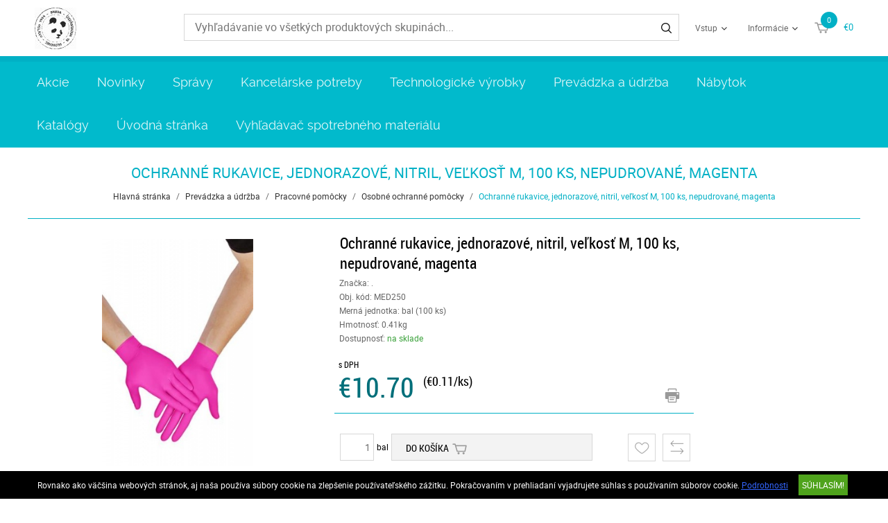

--- FILE ---
content_type: text/html; charset=UTF-8
request_url: https://eshop.pandahc.sk/prevadzka-a-udrzba-327/pracovne-pomocky-1269/osobne-ochranne-pomocky-1271/ochranne-rukavice-jednorazove-nitril-velkost-m-100-ks-nepudrovane-magenta-54103.html
body_size: 7958
content:
<!DOCTYPE HTML>
<html lang="sk">
<head>
<title>Ochranné rukavice, jednorazové, nitril, veľkosť M, 100 ks, nepudrované, magenta | Prevádzka a údržba | Pracovné pomôcky | Osobné ochranné pomôcky</title>
<meta http-equiv="Content-Type" content="text/html; charset=UTF-8">
<meta name="Robots" content="INDEX,FOLLOW">
<meta name="Revisit-After" content="3 days">
<meta name="Description" content="Tradičné nitrilové rukavice bez púdru s textúrovanými končekmi prstov. v purpurovej farbe 100 kusov/balenie poskytuje plnú ochranu proti baktériám, plesniam a v ...">
<meta name="Keywords" content="Ochranné rukavice, jednorazové, nitril, veľkosť M, 100 ks, nepudrované, magenta">
<base href="https://eshop.pandahc.sk/">
<link rel="stylesheet" href="scripts/css/reset.css?v=51" type="text/css" media="all">
<link rel="stylesheet" href="scripts/css/fonts.css?v=51" type="text/css" media="all">
<link rel="stylesheet" href="scripts/css/global.css?v=51" type="text/css" media="all">
<link rel="stylesheet" href="upload_files/design/skins/14/skin.css?v=1637937448" type="text/css" media="all">
<link rel="stylesheet" href="upload_files/design_own/skins/skin.css?v=1742732356" type="text/css" media="all">
<link rel="stylesheet" href="scripts/css/responsive/resp_style.css?v=51" type="text/css" media="all">
<link rel="stylesheet" href="scripts/ext/slick/slick.css?v=51" type="text/css" media="all">
<link rel="stylesheet" href="scripts/ext/scrollbar-master/jquery.mCustomScrollbar.css?v=51" type="text/css" media="all">
<link rel="stylesheet" href="scripts/ext/jquery.tooltip/jquery-ui.min.css?v=51" type="text/css" media="all">
<link rel="stylesheet" href="scripts/ext/jquery.tooltip/jquery-ui.theme.min.css?v=51" type="text/css" media="all">
<link rel="stylesheet" href="scripts/ext/jquery.tooltip/jquery-ui.structure.min.css?v=51" type="text/css" media="all">
<link rel="stylesheet" href="scripts/ext/jquery/css/jquery.ui.slider.css?v=51" type="text/css" media="all">
<link rel="stylesheet" href="scripts/ext/highslide/highslide.css?v=51" type="text/css" media="all">
<script src="scripts/ext/jquery/js/jquery.min.js?v=53" type="text/javascript"></script>
<script src="scripts/js/utils_jquery.js?v=53" type="text/javascript"></script>
<script src="scripts/js/utils_javascript.js?v=53" type="text/javascript"></script>
<script src="scripts/js/global.js?v=53" type="text/javascript"></script>
<script src="scripts/ext/scrollbar-master/jquery.mousewheel.min.js?v=53" type="text/javascript"></script>
<script src="scripts/ext/scrollbar-master/jquery.mCustomScrollbar.concat.min.js?v=53" type="text/javascript"></script>
<script src="scripts/ext/slick/slick.min.js?v=53" type="text/javascript"></script>
<script src="scripts/ext/jquery.tooltip/jquery-ui.min.js?v=53" type="text/javascript"></script>
<script src="scripts/ext/jquery/js/jquery.ui.core.min.js?v=53" type="text/javascript"></script>
<script src="scripts/ext/jquery/js/jquery.ui.widget.min.js?v=53" type="text/javascript"></script>
<script src="scripts/ext/jquery/js/jquery.ui.mouse.min.js?v=53" type="text/javascript"></script>
<script src="scripts/ext/jquery/js/jquery.ui.slider.min.js?v=53" type="text/javascript"></script>
<script src="scripts/ext/highslide/highslide.min.js?v=53" type="text/javascript"></script>

<script>
window.dataLayer = window.dataLayer || [];
function gtag(){dataLayer.push(arguments);}

gtag('consent', 'default', {
    'ad_storage': 'denied',
    'ad_user_data': 'denied',
    'ad_personalization': 'denied',
    'analytics_storage': 'denied',
    'functionality_storage': 'denied',
    'personalization_storage': 'denied',
    'security_storage': 'granted'
});

function set_consent_managment(post_data, callback) {
    if (!post_data) {
        post_data = {'ajax_event': 'set_consent_managment', 'accept_all': true};
    } else if (typeof post_data === 'object') {
        post_data['ajax_event'] = 'set_consent_managment';
    } else {
        return false;
    }
    $.post('', post_data, function (resp) {
        if(resp){
            const resp_json = JSON.parse(resp); 
            const resp_json_consent_managment = (resp_json.consent_managment) ? JSON.parse(resp_json.consent_managment) : '';
            if(resp_json_consent_managment.ga !== undefined){
                gtag('consent', 'update', JSON.parse(resp_json_consent_managment.ga));
            }
        }
        if (typeof callback === 'function') {
            callback();
        }
    });
}
</script>

<style>.mCSB_buttonRight {background-image:url('upload_files/design/buttons/2/slider-product-to-right-default-20190726155513.png') !important;}.mCSB_buttonRight:hover {background-image:url('upload_files/design/buttons/2/slider-product-to-right-default-active-20190726155539.png') !important;}.mCSB_buttonLeft {background-image:url('upload_files/design/buttons/2/slider-product-to-left-default-20190726155345.png') !important;}.mCSB_buttonLeft:hover {background-image:url('upload_files/design/buttons/2/slider-product-to-left-default-active-20190726155408.png') !important;}.home_banners_split .slick-next {background-image:url('upload_files/design/buttons/2/slider-banner-to-right-default-20190726155735.png') !important;}.home_banners_split .slick-next:hover {background-image:url('upload_files/design/buttons/2/slider-banner-to-right-default-active-20190726155752.png') !important;}.home_banners_split .slick-prev {background-image:url('upload_files/design/buttons/2/slider-banner-to-left-default-20190726155630.png') !important;}.home_banners_split .slick-prev:hover {background-image:url('upload_files/design/buttons/2/slider-banner-to-left-default-active-20190726155658.png') !important;}.select-selected:after {background-image:url('upload_files/design/buttons/2/dropdown-down-20190726160931.png') !important;}.select-selected:hover:after {background-image:url('upload_files/design/buttons/2/dropdown-down-active-2ff1-20190726160959.png') !important;}.top_menu .right_menu .dropdown_menus:after {background-image:url('upload_files/design/buttons/2/top-dropdown-default-20190726154159.png') !important;}.top_menu .right_menu .dropdown_menus:hover:after {background-image:url('upload_files/design/buttons/2/top-dropdown-default-20190726154211.png') !important;}</style>
<meta name="HandheldFriendly" content="true">
<meta name="MobileOptimized" content="320">
<meta name="viewport" content="width=device-width, initial-scale=1.0, minimum-scale=1.0, maximum-scale=1.0, user-scalable=no, shrink-to-fit=no">
<meta name="format-detection" content="telephone=no">
<script type="text/javascript">
hs.lang.fullExpandTitle = 'Zvýšiť na aktuálnu veľkosť (F)';
hs.lang.restoreTitle = 'Pre zatvorenie kliknite na obrázok, pre posun kliknite a potiahnite myškou na vybrané miesto. Aj šípkami sa viete pohybovať napravo - naľavo medzi obrázkami.';
hs.lang.loadingText = 'Načítavanie...';
hs.lang.previousTitle = 'Predchádzajúci obrázok (tlačidlo naľavo)';
hs.lang.playTitle = 'Prehranie animácie (priestor)';
hs.lang.pauseTitle = 'Zastavenie animácie (priestor)';
hs.lang.nextTitle = 'Nasledujúci obrázok (tlačidlo napravo )';
hs.lang.moveTitle = 'Posun';
hs.lang.closeTitle = 'Zatvoriť (ESC)';
</script>

<script type="application/ld+json">[{"@context":"https:\/\/schema.org","@type":"BreadcrumbList","itemListElement":[{"@type":"ListItem","position":1,"name":"Prev\u00e1dzka a \u00fadr\u017eba","item":"https:\/\/eshop.pandahc.sk\/prevadzka-a-udrzba-327\/"},{"@type":"ListItem","position":2,"name":"Pracovn\u00e9 pom\u00f4cky","item":"https:\/\/eshop.pandahc.sk\/prevadzka-a-udrzba-327\/pracovne-pomocky-1269\/"},{"@type":"ListItem","position":3,"name":"Osobn\u00e9 ochrann\u00e9 pom\u00f4cky","item":"https:\/\/eshop.pandahc.sk\/prevadzka-a-udrzba-327\/pracovne-pomocky-1269\/osobne-ochranne-pomocky-1271\/"}]}]</script><script type="application/ld+json">[{"@context":"https:\/\/schema.org\/","@type":"Product","sku":"MED250","gtin":"5906615027546","name":"Ochrann\u00e9 rukavice, jednorazov\u00e9, nitril, ve\u013ekos\u0165 M, 100 ks, nepudrovan\u00e9, magenta","image":"https:\/\/eshop.pandahc.sk\/upload_files\/products\/original_images\/med250.jpg","brand":{"@type":"Brand","name":".","logo":""},"offers":{"@type":"Offer","url":"https:\/\/eshop.pandahc.sk\/prevadzka-a-udrzba-327\/pracovne-pomocky-1269\/osobne-ochranne-pomocky-1271\/ochranne-rukavice-jednorazove-nitril-velkost-m-100-ks-nepudrovane-magenta-54103.html","itemCondition":"https:\/\/schema.org\/NewCondition","availability":"https:\/\/schema.org\/InStock","price":10.7,"priceCurrency":"EUR","priceValidUntil":"2026-01-20"},"aggregateRating":[],"review":[],"description":"Tradi\u010dn\u00e9 nitrilov\u00e9 rukavice bez p\u00fadru s text\u00farovan\u00fdmi kon\u010dekmi prstov. - v purpurovej farbe - 100 kusov\/balenie - poskytuje pln\u00fa ochranu proti bakt\u00e9ri\u00e1m, plesniam a v\u00edrusom"}]</script>
<meta property="og:site_name" content="Michal Knotek PANDA MK"><meta property="og:title" content="Ochranné rukavice, jednorazové, nitril, veľkosť M, 100 ks, nepudrované, magenta"><meta property="og:url" content="https://eshop.pandahc.sk/prevadzka-a-udrzba-327/pracovne-pomocky-1269/osobne-ochranne-pomocky-1271/ochranne-rukavice-jednorazove-nitril-velkost-m-100-ks-nepudrovane-magenta-54103.html"><meta property="og:image" content="https://eshop.pandahc.sk/upload_files/products/large/l_med250.jpg"><meta property="og:description" content="Tradičné nitrilové rukavice bez púdru s textúrovanými končekmi prstov. v purpurovej farbe 100 kusov/balenie poskytuje plnú ochranu proti baktériám, plesniam a vírusom"><meta property="og:type" content="product"><link rel="image_src" href="https://eshop.pandahc.sk/upload_files/products/large/l_med250.jpg">


<script async src="https://www.googletagmanager.com/gtag/js?id=G-XMJPRDG4EP"></script>
<script>
  window.dataLayer = window.dataLayer || [];
  function gtag(){dataLayer.push(arguments);}
  gtag('js', new Date());

  gtag('config', 'G-XMJPRDG4EP');
</script>

</head>

<body>
<div class="page" id="page_skin">
<header class="floating">
<div class="minicartcoveroverlay"></div><div class="header_mid collapsed_head">
<div class="row">
<a class="logo" href="https://eshop.pandahc.sk/"><img src="upload_files/logo_own/website_logo-panda-kruh-2-23032025131812.jpg" title="Michal Knotek PANDA MK"></a>

<div class="search small">
<input type="text" name="search" id="search" data-char_check='[{"char_nr":"3","content":"H\u013eadan\u00fd v\u00fdraz mus\u00ed obsahova\u0165 najmenej 3 znakov!","title":"Pozor!","button_ok":"OK"}]' data-search_url="vyhladavanie?search_keywords=" placeholder="Vyhľadávanie vo všetkých produktových skupinách...">
<div type="submit" class="search_button"><span class="custom_button_webshop "><img class="custom_button_img" src="upload_files/design/buttons/2/search-top-default-20190726154716.png" alt="Vyhľadávať"><img class="custom_button_img_active" src="upload_files/design/buttons/2/search-top-default-ff-20190726154740.png" alt="Vyhľadávať" title="" data-tooltip-content="Vyhľadávať"></span></div><div class="searchbox s_keywords"></div><div class="bbbg"></div></div>

<nav class="top_menu merge">
<div class="row clearfix">
<ul class="left_menu">
</ul><ul class="right_menu"><li><a id="topline_sign_in" class="header_sign_in_open dropdown_menus"  title="Vstup" mobile="">Vstup</a><div id="sign_in_form_container"></div><div class="signincoveroverlay"></div></li><li><a title="Informácie" class="dropdown_menus dropdown_menus_open" mobile="">Informácie</a><div class="submenu"><ul><li><a href="informacie/morbi-mollis-eget-felis" title="O nás">O nás</a></li></ul></div></li></ul>
</div>
</nav>

<div class="hamburger_menu_button">
<div id="hmb_icon"></div>
</div>
<div class="cart_toggle">
<span class="minicart_cart_icon_outer"><span class="cart_icon">
<span class="custom_button_webshop "><img class="custom_button_img" src="upload_files/design/buttons/2/to-cart-20190726154353.png" alt="Do košíka"><img class="custom_button_img_active" src="upload_files/design/buttons/2/to-cart-active-ff-20190726154416.png" alt="Do košíka" title="" data-tooltip-content="Do košíka"></span><span id="cart-item-counter">0</span></span>
</span><span class="minicart_cart_value_outer"><span class="cart_sum_value">
<span>€0</span></span>
</span><div id="minicart_product_box_outer"><div class="minicart_product_box_container"><div class="minicart_buttons_container"><a class="default_button minicart_shopping_cart_button" href="odoslat-objednavku">K obsahu košíka</a></div><span class="minicart_title minicart_separator">Váš košík je prázdny!<br>Vyberte požadovaný tovar a vložte ho do košíka!</span><div id="highlights_outer_container minicart" class="highlights_outer_container minicart"></div></div></div></div>

</div>
</div>
<div class="categories_menu horizontal clearfix">
<div class="categories_menu_inner">
<ul class="left_menu">
<li class="first_floor "><a class="main_link" href="akcio" title="Akcie">Akcie</a></li><li class="first_floor "><a class="main_link" href="novinky" title="Novinky">Novinky</a></li><li class="first_floor "><a class="main_link" href="spravy" title="Správy">Správy</a></li><li class="first_floor has_dropdown " data-id="229"><a class="main_link" href="kancelarske-potreby-229" title="Kancelárske potreby"><span class="categories_menu_first_floor_main_link_icon"><img src="upload_files/design/skins/14/skin_elements/pa-button-arrow-20190726171141-20191201012521.png"></span>Kancelárske potreby</a><div class="category_dropdown"><div class="category_dropdown_product_rec_storage" style="display:none;"></div><ul><li class=" active_ajax" data-id="1541"><a href="kancelarske-potreby-229/kancelarsky-papier-1541" title="Kancelársky papier">Kancelársky papier</a></li><li class=" active_ajax" data-id="681"><a href="kancelarske-potreby-229/zakladanie-a-archivacia-681" title="Zakladanie a archivácia">Zakladanie a archivácia</a></li><li class=" active_ajax" data-id="2065"><a href="kancelarske-potreby-229/pisacie-potreby-2065" title="Písacie potreby">Písacie potreby</a></li><li class=" active_ajax" data-id="963"><a href="kancelarske-potreby-229/korekcia-a-lepenie-963" title="Korekcia a lepenie">Korekcia a lepenie</a></li><li class=" active_ajax" data-id="559"><a href="kancelarske-potreby-229/kancelarske-doplnky-559" title="Kancelárske doplnky">Kancelárske doplnky</a></li><li class=" active_ajax" data-id="423"><a href="kancelarske-potreby-229/male-kancelarske-zariadenia-423" title="Malé kancelárske zariadenia">Malé kancelárske zariadenia</a></li><li class=" active_ajax" data-id="231"><a href="kancelarske-potreby-229/balenie-a-odkladanie-231" title="Balenie a odkladanie">Balenie a odkladanie</a></li><li class=" active_ajax" data-id="297"><a href="kancelarske-potreby-229/kreativne-a-hobby-vyrobky-297" title="Kreatívne a hobby výrobky">Kreatívne a hobby výrobky</a></li><li class=" active_ajax" data-id="829"><a href="kancelarske-potreby-229/skolske-pomocky-829" title="Školské pomôcky">Školské pomôcky</a></li></ul><div class="category_dropdown_product_rec"></div></div></li><li class="first_floor has_dropdown " data-id="1"><a class="main_link" href="technologicke-vyrobky-1" title="Technologické výrobky"><span class="categories_menu_first_floor_main_link_icon"><img src="upload_files/design/skins/14/skin_elements/pa-button-arrow-20190726171141-20191201012521.png"></span>Technologické výrobky</a><div class="category_dropdown"><div class="category_dropdown_product_rec_storage" style="display:none;"></div><ul><li class=" active_ajax" data-id="867"><a href="technologicke-vyrobky-1/kancelarska-technika-867" title="Kancelárska technika">Kancelárska technika</a></li><li class=" active_ajax" data-id="1317"><a href="technologicke-vyrobky-1/spotrebny-material-k-tlaciarnam-1317" title="Spotrebný materiál k tlačiarňam">Spotrebný materiál k tlačiarňam</a></li><li class=" active_ajax" data-id="2491"><a href="technologicke-vyrobky-1/technologicke-vyrobky-2491" title="Technologické výrobky">Technologické výrobky</a></li><li class=" active_ajax" data-id="2511"><a href="technologicke-vyrobky-1/zabavna-elektronika-2511" title="Zábavná elektronika">Zábavná elektronika</a></li><li class=" active_ajax" data-id="1765"><a href="technologicke-vyrobky-1/doplnky-k-technologickym-vyrobkom-1765" title="Doplnky k technologickým výrobkom">Doplnky k technologickým výrobkom</a></li><li class=" active_ajax" data-id="3"><a href="technologicke-vyrobky-1/datove-nosice-3" title="Dátové nosiče">Dátové nosiče</a></li><li class=" active_ajax" data-id="2211"><a href="technologicke-vyrobky-1/prezentacia-2211" title="Prezentácia">Prezentácia</a></li></ul><div class="category_dropdown_product_rec"></div></div></li><li class="first_floor has_dropdown active opened_sidekick" data-id="327"><a class="main_link" href="prevadzka-a-udrzba-327" title="Prevádzka a údržba"><span class="categories_menu_first_floor_main_link_icon"><img src="upload_files/design/skins/14/skin_elements/pa-button-arrow-20190726171141-20191201012521.png"></span>Prevádzka a údržba</a><div class="category_dropdown"><div class="category_dropdown_product_rec_storage" style="display:none;"></div><ul><li class=" active_ajax" data-id="1015"><a href="prevadzka-a-udrzba-327/kuchynske-vyrobky-1015" title="Kuchynské výrobky">Kuchynské výrobky</a></li><li class=" active_ajax" data-id="329"><a href="prevadzka-a-udrzba-327/hygienicke-potreby-329" title="Hygienické potreby">Hygienické potreby</a></li><li class=" active_ajax" data-id="1141"><a href="prevadzka-a-udrzba-327/prevadzka-a-udrzba-1141" title="Prevádzka a údržba">Prevádzka a údržba</a></li><li class=" active active_ajax" data-id="1269"><a href="prevadzka-a-udrzba-327/pracovne-pomocky-1269" title="Pracovné pomôcky">Pracovné pomôcky</a></li><li class=" active_ajax" data-id="1745"><a href="prevadzka-a-udrzba-327/darcekove-predmety-a-party-vyrobky-1745" title="Darčekové predmety a párty výrobky">Darčekové predmety a párty výrobky</a></li></ul><div class="category_dropdown_product_rec"></div></div></li><li class="first_floor has_dropdown " data-id="159"><a class="main_link" href="nabytok-159" title="Nábytok"><span class="categories_menu_first_floor_main_link_icon"><img src="upload_files/design/skins/14/skin_elements/pa-button-arrow-20190726171141-20191201012521.png"></span>Nábytok</a><div class="category_dropdown"><div class="category_dropdown_product_rec_storage" style="display:none;"></div><ul><li class=" active_ajax" data-id="161"><a href="nabytok-159/kancelarsky-nabytok-161" title="Kancelársky nábytok">Kancelársky nábytok</a></li><li class=" active_ajax" data-id="383"><a href="nabytok-159/nabytok-a-dekoracia-do-kancelarie-383" title="Nábytok a dekorácia do kancelárie">Nábytok a dekorácia do kancelárie</a></li></ul><div class="category_dropdown_product_rec"></div></div></li><li class="first_floor has_dropdown " data-id="2394"><a class="main_link" href="katalogy-2394" title="Katalógy"><span class="categories_menu_first_floor_main_link_icon"><img src="upload_files/design/skins/14/skin_elements/pa-button-arrow-20190726171141-20191201012521.png"></span>Katalógy</a><div class="category_dropdown"><div class="category_dropdown_product_rec_storage" style="display:none;"></div><ul><li class=" active_ajax" data-id="2417"><a href="katalogy-2394/pos-a-ine-marketingove-materialy-2417" title="POS a iné marketingové materiály">POS a iné marketingové materiály</a></li></ul><div class="category_dropdown_product_rec"></div></div></li><li class="first_floor "><a class="main_link" href="https://eshop.pandahc.sk/" title="Úvodná stránka">Úvodná stránka</a></li><li class="first_floor "><a class="main_link" href="vyhladavac-spotrebneho-materialu" title="Vyhľadávač spotrebného materiálu">Vyhľadávač spotrebného materiálu</a></li></ul>
</div>
</div>
</header>
<div class="page_content_outer"><div id="hmb_menu_container" class="page_content_inner_left_side" is_mobile="" is_tablet=""></div>
<div class="page_content_inner">

<div id="products_compare_floatingbox_container"></div>
<form name="product_form" id="product_form" method="POST" action="https://eshop.pandahc.sk/prevadzka-a-udrzba-327/pracovne-pomocky-1269/osobne-ochranne-pomocky-1271/ochranne-rukavice-jednorazove-nitril-velkost-m-100-ks-nepudrovane-magenta-54103.html" class="object_form">
<div class="product_detail_page_outer"><div class="product_detail_page_title skin_title"><h1>Ochranné rukavice, jednorazové, nitril, veľkosť M, 100 ks, nepudrované, magenta</h1></div><div class="product_detail_page_breadcrumb"><a href="https://eshop.pandahc.sk/" class="breadcrumb skin_breadcrumbs">Hlavná stránka</a><div class="breadcrumb_separator">/</div><a href="https://eshop.pandahc.sk/prevadzka-a-udrzba-327" class="breadcrumb skin_breadcrumbs ">Prevádzka a údržba</a><div class="breadcrumb_separator">/</div><a href="https://eshop.pandahc.sk/prevadzka-a-udrzba-327/pracovne-pomocky-1269" class="breadcrumb skin_breadcrumbs ">Pracovné pomôcky</a><div class="breadcrumb_separator">/</div><a href="https://eshop.pandahc.sk/prevadzka-a-udrzba-327/pracovne-pomocky-1269/osobne-ochranne-pomocky-1271" class="breadcrumb skin_breadcrumbs ">Osobné ochranné pomôcky</a><div class="breadcrumb_separator">/</div><span class="breadcrumb skin_breadcrumbs lastone skin_breadcrumbs_active">Ochranné rukavice, jednorazové, nitril, veľkosť M, 100 ks, nepudrované, magenta</span></div><div class="product_detail_page_inner"><div class="page_content_inner_left_content"><div class="product_detail_content_outer"><div class="product_detail_content_inner"><div class="product_outer"><div class="product_inner"><div class="product_left"><script type="text/javascript">hs.graphicsDir = 'images/hs_graphics/';hs.marginLeft = 10;hs.marginRight = 10;hs.marginTop = 10;hs.marginBottom = 10;hs.padToMinWidth = false;hs.showCredits = false;hs.enableKeyListener = true;hs.openerTagNames = ['a', 'area'];hs.transitions = ['expand', 'crossfade'];hs.transitionDuration = 250;hs.dimmingOpacity = 0.5;hs.dimmingDuration = 50;hs.allowWidthReduction = true;hs.allowHeightReduction = true;hs.allowSizeReduction = true;hs.preserveContent = true;hs.objectLoadTime = 'before';hs.cacheAjax = true;hs.anchor = 'auto';hs.align = 'center';hs.targetX = null;hs.targetY = null;hs.dragByHeading = false;hs.minWidth = 190;hs.minHeight = 548;hs.width = 'auto';hs.height = 'auto';hs.outlineType = 'rounded-white';hs.captionEval = 'this.a.alt';hs.captionOverlay = 'this.a.alt';hs.captionOverlay.position = 'top';hs.wrapperClassName = 'netgo-highslide';hs.useBox = false;hs.addSlideshow({
                                    interval: 5000,
                                    repeat: false,
                                    useControls: false,
                                    fixedControls: 'fit',
                                    overlayOptions: {
                                        position: 'top center'
                                    },
                                    thumbstrip: {
                                        position: 'rightpanel',
                                        mode: 'vertical',
                                        relativeTo: 'expander',
                                        width: '85px'
                                    }
                                });var gallery = {thumbnailId:'main_picture'};</script><div href="upload_files/products/original_images/med250.jpg" id="main_picture" data-trigged="54103_0" class="products_product_image"><img src="upload_files/products/large/l_med250.jpg" alt="Ochranné rukavice, jednorazové, nitril, veľkosť M, 100 ks, nepudrované, magenta" title="Ochranné rukavice, jednorazové, nitril, veľkosť M, 100 ks, nepudrované, magenta"></div><div class="product_images_images"><div class="product_images_images_image" href="upload_files/products/original_images/med250.jpg" data-trigged="54103_0"><img src="upload_files/products/small/s_med250.jpg" data-big="upload_files/products/original_images/med250.jpg" alt="Ochranné rukavice, jednorazové, nitril, veľkosť M, 100 ks, nepudrované, magenta" title="Ochranné rukavice, jednorazové, nitril, veľkosť M, 100 ks, nepudrované, magenta"></div>
<a class="product_images_images_image_hidden 54103_0" onclick="return hs.expand(this,gallery)" href="upload_files/products/original_images/med250.jpg" data-lightbox="MED250"><img src="upload_files/products/original_images/med250.jpg" data-big="upload_files/products/original_images/med250.jpg" alt="Ochranné rukavice, jednorazové, nitril, veľkosť M, 100 ks, nepudrované, magenta" title="Ochranné rukavice, jednorazové, nitril, veľkosť M, 100 ks, nepudrované, magenta"></a>
<div class="highslide-caption">Ochranné rukavice, jednorazové, nitril, veľkosť M, 100 ks, nepudrované, magenta</div></div></div><div class="product_right"><div class="products_product_title skin_product_name_in_detail">Ochranné rukavice, jednorazové, nitril, veľkosť M, 100 ks, nepudrované, magenta</div><div id="review_star" class="under_791px"></div><div class="product_details"><div class="product_detail_grey">Značka: .</div><div class="product_detail_grey">Obj. kód: MED250</div><div class="product_detail_grey">Merná jednotka: bal (100 ks)</div><div class="product_detail_grey">Hmotnosť: 0.41kg</div><div class="product_detail_grey">Dostupnosť: <span class="product_in_stock">na sklade</span></div></div><div class="product_brand_logo"></div><div class="product_big_product_price skin_product_detail_price"><div class="price_type">s DPH</div><div class="price">€10.70</div></div><div class="product_price_per_unit">(€0.11/ks)</div><div class="product_horizontal_separator"></div><div class="product_additional_buttons"><a href="https://eshop.pandahc.sk/prevadzka-a-udrzba-327/pracovne-pomocky-1269/osobne-ochranne-pomocky-1271/ochranne-rukavice-jednorazove-nitril-velkost-m-100-ks-nepudrovane-magenta-54103.html?print=1" class="print_button" target="_blank"><span class="custom_button_webshop "><img class="custom_button_img" src="upload_files/design/buttons/2/print-button-20190726161657.png" alt="tlač náhľadu produktu"><img class="custom_button_img_active" src="upload_files/design/buttons/2/print-button-active-ff-20190726161719.png" alt="tlač náhľadu produktu" title="" data-tooltip-content="tlač náhľadu produktu"></span></a></div><div title="" class="products_to_cart" data-product-id="54103"><input type="text" class="cart_pcs detailviewcartpcs" maxlength="4" size="4" onchange="check_product_order_unit('cart_pcs_54103',1)" id="cart_pcs_54103" placeholder="1"><span class="products_product_packing_unit_detailed">bal</span><div class="default_button to_cart_button_detailed" title="" data-tooltip-content="Do košíka">Do košíka<span class="custom_button_webshop "><img class="custom_button_img" src="upload_files/design/buttons/2/to-cart-top-20190726154600.png" alt="Do košíka"><img class="custom_button_img_active" src="upload_files/design/buttons/2/to-cart-active-ff-20190726154616.png" alt="Do košíka" title="" data-tooltip-content="Do košíka"></span></div></div><div class="products_product_buttons"><div class="handle_favorites add_to_favorites disabled" data-id="54103" data-modal-content="Pre zobrazenie Obľúbených produktov sa prosím prihláste!" data-modal-title="Správa"><span class="custom_button_webshop "><img class="custom_button_img" src="upload_files/design/buttons/2/product-detail-favorite-button-disabled-20190726163855.png" alt="Pridajte medzi obľúbené!"><img class="custom_button_img_active" src="upload_files/design/buttons/2/product-detail-favorite-button-disabled-20190726163855.png" alt="Pridajte medzi obľúbené!" title="" data-tooltip-content="Pre zobrazenie Obľúbených produktov sa prosím prihláste!"></span></div><div class="handle_compares add_to_compare" data-id="54103"><span class="custom_button_webshop "><img class="custom_button_img" src="upload_files/design/buttons/2/product-detail-compare-button-20190726165250.png" alt="Pridať do porovnávača"><img class="custom_button_img_active" src="upload_files/design/buttons/2/product-detail-compare-button-active-szurke3-20190726165532.png" alt="Pridať do porovnávača" title="" data-tooltip-content="Pridať do porovnávača"></span></div></div><div id='fb-root'></div>
                <script>(function(d, s, id) {
                  var js, fjs = d.getElementsByTagName(s)[0];
                  if (d.getElementById(id)) return;
                  js = d.createElement(s); js.id = id;
                  js.src = 'https://connect.facebook.net/sk_SK/sdk.js#xfbml=1&version=v3.1';
                  fjs.parentNode.insertBefore(js, fjs);
                }(document, 'script', 'facebook-jssdk'));</script><div class="social_networking"><div class="facebook"><div class="fb-like" data-href="https://eshop.pandahc.sk/prevadzka-a-udrzba-327/pracovne-pomocky-1269/osobne-ochranne-pomocky-1271/ochranne-rukavice-jednorazove-nitril-velkost-m-100-ks-nepudrovane-magenta-54103.html" data-layout="standard" data-width="1" data-action="like" data-size="small" data-show-faces="false" data-share="false"></div></div></div><div class="products_product_reviews">0 Hodnotenie<div class="product_detail_rating_star" title="Zatiaľ žiadne hodnotenie." alt="Zatiaľ žiadne hodnotenie."><img src="upload_files/design/skins/14/skin_elements/rating-20181011134741.png" title="Zatiaľ žiadne hodnotenie." alt="Zatiaľ žiadne hodnotenie."><span>0</span></div></div></div></div></div>
</div></div><div id="info_lines" class="under_791px"></div><div class="product_detail_tabs"><div class="product_detail_tabs_header_vertical"><div class="product_detail_tabs_tab_header active" data-tab="details">Popis</div><div class="product_detail_tabs_tab_header " data-tab="specification">Špecifikácia</div></div><div class="product_detail_tabs_contents_vertical"><div class="product_detail_tabs_tab_content active_first tab_details"><div class="products_detail_description">Tradičné nitrilové rukavice bez púdru s textúrovanými končekmi prstov. - v purpurovej farbe - 100 kusov/balenie - poskytuje plnú ochranu proti baktériám, plesniam a vírusom</div></div><div class="product_detail_tabs_tab_content  tab_specification"><div class="products_detail_specification_container"><div class="pd_specification_row"><div class="pd_specification_row_label">Podskupina</div><div class="pd_specification_row_value">ochranné rukavice</div></div>
<div class="pd_specification_row"><div class="pd_specification_row_label">Použitie rukavíc</div><div class="pd_specification_row_value">jednorazové</div></div>
<div class="pd_specification_row"><div class="pd_specification_row_label">Veľkosť rukavíc</div><div class="pd_specification_row_value">M</div></div>
<div class="pd_specification_row"><div class="pd_specification_row_label">Balenie</div><div class="pd_specification_row_value">100 ks/bal</div></div>
<div class="pd_specification_row"><div class="pd_specification_row_label">Farba</div><div class="pd_specification_row_value">ružová a odtiene</div></div>
<div class="pd_specification_row"><div class="pd_specification_row_label">Materiál rukavíc</div><div class="pd_specification_row_value">nitril</div></div>
<div class="pd_specification_row"><div class="pd_specification_row_label">Zvnútra nepúdrované</div><div class="pd_specification_row_value">Áno</div></div>
<div class="pd_specification_row"><div class="pd_specification_row_label">Počet vrstiev</div><div class="pd_specification_row_value">1 vrstva</div></div>
<div class="pd_specification_row"><div class="pd_specification_row_label">Jednorazové</div><div class="pd_specification_row_value">Áno</div></div>
</div>
</div></div></div></div><div class="page_content_inner_right_side"><div id="highlights_outer_container" class="highlights_outer_container"></div></div><div class="product_list_last_visited"></div></div></div><input type="hidden" name="pc_product" id="pc_product">
<input type="hidden" name="sql_id_product" id="sql_id_product">
<input type="hidden" name="item_attributes_product" id="item_attributes_product">
<input type="hidden" name="webshop_event" id="webshop_event">
<input type="hidden" name="products_order_by" id="products_order_by">
<input type="hidden" name="products_displayed" id="products_displayed">
<input type="hidden" name="products_view" id="products_view">

</form>
</div></div><div class="footer"><div class="footer_inner footer_slim"><div class="footer_left"></div>
<div class="footer_left_next"><div class="footer_links"><div class="footer_link"><a href="VOP_PANDA" title="VOP">VOP</a></div></div><div class="footer_links"><div class="footer_link"><a href="GDPR_PANDA" title="Zásady ochrany osobných údajov (GDPR)">Zásady ochrany osobných údajov (GDPR)</a></div></div></div>
<div class="rights">© 2026 Všetky práva vyhradené..</div>
</div>
</div>
<div id="cookie_handling_container">
<div class="bottom_cookie_bar"><div class="bottom_cookie_bar_inner"><div class="bottom_cookie_bar_content"><p><span>Rovnako ako väčšina webových stránok, aj naša používa súbory cookie na zlepšenie používateľského zážitku. Pokračovaním v prehliadaní vyjadrujete súhlas s používaním súborov cookie. <a href="https://eshop.pandahc.sk/GDPR_PANDA"><span style="text-decoration: underline;"><span style="color: #3366ff; text-decoration: underline;">Podrobnosti</span></span></a></span></p></div><div class="bottom_cookie_bar_close_label" onClick="set_consent_managment('',function(){$('#cookie_handling_container').slideUp();})">SÚHLASÍM!</div></div></div></div></div>
</body>
</html>


--- FILE ---
content_type: application/javascript
request_url: https://eshop.pandahc.sk/scripts/js/global.js?v=53
body_size: 21534
content:
var is_mobile,is_tablet,cmem="";$(document).ready(function(){is_mobile=$("div#hmb_menu_container").attr("is_mobile");is_tablet=$("div#hmb_menu_container").attr("is_tablet");init_header_fuctions();init_product_functions();init_product_lists_functions();init_product_details_functions();init_add_to_cart_list();init_add_to_favorites_list();init_add_remove_compares();im_company_checkbox();init_show_hide_password();init_forgot_password_page_events();init_minicart_visibility();init_minicart_delete_item();init_order_approval_delete_item();add_to_cart_by_code_keypress();coupon_validate_keypress();init_add_to_cart();prepare_modify_cart_by_keys();init_modify_cart();checkout_postal_address_name();init_animate_add_to_cart();show_sign_in_form();handle_input_labels();init_close_signin_by_cover();init_input_mask();init_checkboxes();init_radios();init_tooltip();init_fileUpload_events();manage_filter();product_feedback_rating_checked_radios();init_search_printers_accessories_box();init_close_printers_accessories_box();init_filters_printers_accessories_box();init_downloads_change_category();init_package_offers_events();set_responsive_details(1,100);create_hmb_menu();delivery_methods_copy_content()});function delivery_methods_copy_content(){if(empty($("div#delivery_methods_copy_content"))){delivery_methods_copy_content()}$(document).ajaxComplete(function(){if(empty($("div#delivery_methods_copy_content"))){delivery_methods_copy_content()}});function delivery_methods_copy_content(){$(".checkout_payment_delivery_costs_cost_type").css("display","none");$("#delivery_methods_copy_content").html($(".checkout_payment_delivery_costs_cost_type").html());$("#delivery_methods_copy_content").css("margin-top","15px")}}function init_downloads_change_category(){$(".downloads_row_listbox").change(function(){var listboxname=$(this).attr("name");var listboxval=$(this).val();var ajax_data="&ajax_event=change_category&"+listboxname+"="+listboxval;$.ajax({url:window.location.href,type:"POST",data:ajax_data,dataType:"html",success:function(response,status){var resp_obj=$("<div>"+response+"</div>");if(resp_obj.find(".downloads_container").length>0){$(".downloads_container").replaceWith(resp_obj.find(".downloads_container"))}init_select_customizer("js_selector");init_downloads_change_category()}})})}$(document).ready(function(){$(window).on("popstate",function(e){location.reload()})});$(window).scroll(function(){header_scroll()});function setCookie(cname,cvalue,exdays){var d=new Date;d.setTime(d.getTime()+exdays*24*60*60*1e3);var expires="expires="+d.toUTCString();document.cookie=cname+"="+cvalue+";"+expires+";path=/"}function init_product_functions(){$(".cart_pcs").keypress(function(e){if(e.which!=8&&e.which!=0&&(e.which<48||e.which>57)){return false}});set_orig_price_textDecoration()}function set_orig_price_textDecoration(){let orig_prices=$(".orig_price");if(orig_prices.length>0&&orig_prices.find(".penny").length>0){let textDecoration,width,item_width,height,item,price_span,security_stop;orig_prices.each(function(){if($(this).find(".penny").length>0&&$(this).find(".textDecoration").length<1){textDecoration=$(this).css("text-decoration");if(textDecoration!=undefined){width=$(this).children("span").eq(0).width();height=$(this).height();if(width>0&&height>0){price_span=$(this).find("span").eq(0);item=$("<div />").addClass("textDecoration").html("&nbsp").css({position:"absolute",display:"inline-block",top:0,left:price_span.position().left,height:height,lineHeight:height+5+"px",fontSize:"inherit",textDecoration:textDecoration}).appendTo($(this).css({position:"relative"}));price_span.css({textDecoration:"none"});item_width=item.width();if(item_width>0){security_stop=0;while(item_width<width){if(++security_stop>100){return false}item.html(item.html()+"&nbsp");item_width=item.width()}}}}}})}}function init_search_autosuggestions(){$(".autosuggest_products_box").css("cursor","default");$(".autosuggest_products_box").mouseenter(function(){$(".autosuggest_products_box_active").removeClass("autosuggest_products_box_active");$(".autosuggest_products_box").mousemove(function(){$(this).addClass("autosuggest_products_box_active");$(".autosuggest_products_box_active").css("cursor","pointer")})})}function init_header_fuctions(){init_minicartoverlay_postion();init_signincoveroverlay_postion();$(".top_information_bar_close").unbind("click").click(function(){var cookie_name=$(this).data("cookie_name");var cookie_value=$(this).data("cookie_value");$(".top_information_bar").hide(0);init_minicartoverlay_postion();init_signincoveroverlay_postion();setCookie(cookie_name,cookie_value,365*10)});$(".submenu").parent("li").on("mouseenter",function(){drop_menu_outrun_block($(this));$(this).children(".submenu").stop().slideDown()}).on("mouseleave",function(){$(this).children(".submenu").stop().slideUp()});$("header .has_dropdown").on("mouseenter",function(){$(this).children(".category_dropdown").stop().slideDown()}).on("mouseleave",function(){$(this).children(".category_dropdown").stop().slideUp();clearTimeout(showpic_timer);clearTimeout(run_timer);$(this).find(".category_dropdown_product_rec").html("").css({display:"none",opacity:0});var catdrop=$(this).find(".category_dropdown");catdrop.css({width:catdrop.children("ul").outerWidth(true),minHeight:catdrop.children("ul").outerHeight(true)})});var showpic_timer,run_timer;$("header .has_dropdown ul li.active_ajax").on("mouseenter",function(){var catdrop=$(this).parent("ul").parent(".category_dropdown");var catpic_storage=$(this).parent("ul").prev(".category_dropdown_product_rec_storage");var catpic_show=$(this).parent("ul").next(".category_dropdown_product_rec");var cat_id=$(this).data("id");clearTimeout(showpic_timer);clearTimeout(run_timer);$(".category_dropdown_product_rec").html("").css({display:"none",opacity:0});if(catpic_storage.children("."+cat_id).length<1){var ajax_data="category="+cat_id+"&ajax_event=show_recommended_category_products";$.ajax({url:window.location.href,type:"POST",data:ajax_data,dataType:"html",success:function(response){catpic_storage.append('<div class="'+cat_id+'">'+response+"</div>")},complete:function(){show_catpic()}})}else{show_catpic()}function show_catpic(){run_timer=setTimeout(function(){var content=catpic_storage.children("."+cat_id);if(content.html()!=""){catpic_show.html(content.html()).css({display:"none",opacity:0});catdrop.css({width:catdrop.children("ul").outerWidth(true)+catpic_show.outerWidth(true),minHeight:catpic_show.outerHeight(true)});showpic_timer=setTimeout(function(){catpic_show.css({display:"inline-block"}).stop().animate({opacity:1},200)},400)}else{catdrop.css({width:catdrop.children("ul").outerWidth(true),minHeight:catdrop.children("ul").outerHeight(true)})}},250)}});$(".page_content_inner_left_side .opened_sidekick").children(".category_dropdown").stop().show(0);$(".page_content_inner_left_side .has_dropdown .main_link").unbind("click").click(function(e){e.preventDefault();$(this).parent("li").toggleClass("opened_sidekick").children(".category_dropdown").stop().slideToggle()});init_mscroll_enabled();$(".home_banners_split_slider").slick({dots:true,infinite:true,speed:300,slidesToShow:1,adaptiveHeight:true,respondTo:"slider",autoplay:true,autoplaySpeed:5e3});$(".search_button").unbind("click").click(function(e){var search_keywords=$("#search").val();var char_check=$("#search").data("char_check");if(search_keywords.length>=char_check[0]["char_nr"]){var href=$("#search").data("search_url");if(href.length){href+=encodeURIComponent($("#search").val());e.preventDefault();window.location.href=href}}else{custom_alert($(this),{title:char_check[0]["title"],content:char_check[0]["content"],button_ok:char_check[0]["button_ok"]})}});$("#search").unbind("click").click(function(e){e.preventDefault();var val=$(this).val();var char_check=$("#search").data("char_check");if(val!=undefined||val.length>=char_check[0]["char_nr"]){$("#search").keyup()}});$("#search").keyup(function(e){var search_keywords=$(this).val();var char_check=$("#search").data("char_check");var code=e.keyCode?e.keyCode:e.which;if(search_keywords.length>=char_check[0]["char_nr"]){if(code==38||code==40){$(".autosuggest_products_box").removeClass("autosuggest_products_box_active");var length=$(".autosuggest_products_box").length;if(code==38){if($("#search").data("box_index")==undefined){$(".autosuggest_products_box").eq(length-1).addClass("autosuggest_products_box_active");$("#search").data("box_index",length-1)}else{var index=$("#search").data("box_index")-1;if($("#search").data("box_index")<1){$(".autosuggest_products_box").eq(length-1).addClass("autosuggest_products_box_active");$("#search").data("box_index",length-1)}else{$(".autosuggest_products_box").eq(index).addClass("autosuggest_products_box_active");$("#search").data("box_index",index)}}}if(code==40){if($("#search").data("box_index")==undefined){$(".autosuggest_products_box").eq(0).addClass("autosuggest_products_box_active");$("#search").data("box_index",0)}else{var index=$("#search").data("box_index")+1;if($("#search").data("box_index")==length-1){$(".autosuggest_products_box").eq(0).addClass("autosuggest_products_box_active");$("#search").data("box_index",0)}else if(index<length){$(".autosuggest_products_box").eq(index).addClass("autosuggest_products_box_active");$("#search").data("box_index",index)}}}var search_input_value="";if($(".autosuggest_products_box_active .suggested_keyword_name")!=undefined){search_input_value=$(".autosuggest_products_box_active .suggested_keyword_name").html();if(search_input_value!=undefined){$("#search").val(search_input_value)}else{search_input_value=$(".autosuggest_products_box_active .suggested_product_name").html();if(search_input_value!=undefined){$("#search").val(search_input_value)}}}}else if(code==13){if($("#search").data("box_index")!=undefined){index=$("#search").data("box_index");var href=$(".autosuggest_products_box").eq(index).attr("href");if(href==undefined){href=$(".autosuggest_products_box").eq(index).find("a").attr("href")}if(href.length){e.preventDefault();window.location.href=href}}else{var href=$("#search").data("search_url");if(href.length){href+=encodeURIComponent($("#search").val());e.preventDefault();window.location.href=href}}}else{$("#search").removeData("box_index");setTimeout(function(){var ajax_data="search_keywords="+search_keywords+"&ajax_event=search_products_autosuggest";$.ajax({url:window.location.href,type:"POST",data:ajax_data,dataType:"html",success:function(response,status){if(response.length>0){$(".searchbox.s_keywords").html(response);init_search_autosuggestions();if(!$(".searchbox.s_keywords").hasClass("open")){$(".searchbox.s_keywords").slideDown(100).addClass("open");hide_minicart("#minicart_product_box_outer .minicart_product_box_container");var bbbg_top_pos=$(".searchbox.s_keywords").offset().top-$(window).scrollTop();$(".bbbg").css({top:bbbg_top_pos+"px"},0);$(".bbbg").fadeIn(100)}}}})},100)}}else if(code==38||code==40||code==13){custom_alert($(this),{title:char_check[0]["title"],content:char_check[0]["content"],button_ok:char_check[0]["button_ok"]});$("#search").blur()}});$(".bbbg").unbind("click").click(function(){if($(".searchbox.s_keywords").hasClass("open")){$(".searchbox.s_keywords").removeClass("open").slideUp(100)}$(this).fadeOut(100)})}$(document).on("keyup","#s_search",function(e){var search_keywords=$(this).val();if(search_keywords.length>2){var code=e.keyCode?e.keyCode:e.which;if(code==40){$(".autosuggest_products_box").removeClass("autosuggest_products_box_active");if($("#s_search").data("box_index")==undefined){$(".autosuggest_products_box").eq(0).addClass("autosuggest_products_box_active");$("#s_search").data("box_index",0)}else{var index=$("#s_search").data("box_index")+1;if($("#s_search").data("box_index")==$(".autosuggest_products_box").length){$(".autosuggest_products_box").eq(0).addClass("autosuggest_products_box_active");$("#s_search").data("box_index",0)}else if(index<$(".autosuggest_products_box").length){$(".autosuggest_products_box").eq(index).addClass("autosuggest_products_box_active");$("#s_search").data("box_index",index)}else if(index==$(".autosuggest_products_box").length){$("#s_search").data("box_index",index)}}var search_input_value="";if($(".autosuggest_products_box_active")!=undefined){search_input_value=$(".autosuggest_products_box_active").html();if(search_input_value!=undefined){$("#s_search").val(search_input_value)}else{search_input_value=$(".autosuggest_products_box_active").html();if(search_input_value!=undefined){$("#s_search").val(search_input_value)}}}}else if(code==38){if($("#s_search").data("box_index")!=undefined){$(".autosuggest_products_box").removeClass("autosuggest_products_box_active");index=$("#s_search").data("box_index")-1;if(index==-1){$("#s_search").data("box_index",$(".autosuggest_products_box").length)}else if(index>=0){$(".autosuggest_products_box").eq(index).addClass("autosuggest_products_box_active");$("#s_search").data("box_index",index)}else{$("#s_search").data("box_index",$(".autosuggest_products_box").length)}}var search_input_value="";if($(".autosuggest_products_box_active")!=undefined){search_input_value=$(".autosuggest_products_box_active").html();if(search_input_value!=undefined){$("#s_search").val(search_input_value)}else{search_input_value=$(".autosuggest_products_box_active").html();if(search_input_value!=undefined){$("#s_search").val(search_input_value)}}}}else if(code==13){var index=0;if($("#s_search").data("box_index")!=undefined){index=$("#s_search").data("box_index")}var href=$(".autosuggest_products_box").eq(index).attr("href");if(href==undefined){href=$(".autosuggest_products_box").eq(index).find("a").attr("href")}if(href.length){e.preventDefault();window.location.href=href}}else{$("#s_search").removeData("box_index");setTimeout(function(){var ajax_data="s_search="+search_keywords+"&ajax_event=set_search_model";$.ajax({url:window.location.href,type:"POST",data:ajax_data,dataType:"html",success:function(response,status){if(response.length>0){$(".searchbox.printers_accessories").html(response);init_search_printers_accessories_box();if(!$(".searchbox.printers_accessories").hasClass("open")){$(".searchbox.printers_accessories").slideDown(100).addClass("open")}init_custom_scrollbar(".suggested_products_printers_accessories .aaa")}}})},100)}}});function init_custom_scrollbar(selector){$(selector).mCustomScrollbar({theme:"dark-thick",scrollButtons:{enable:false},scrollInertia:0,advanced:{autoScrollOnFocus:false,updateOnContentResize:true}})}function init_close_printers_accessories_box(){if($("#s_search").length>0){$(document).on("click","#page_skin",function(e){if($(".searchbox.printers_accessories").is(":visible")&&$(e.target).parents(".search").length==0){$(".searchbox.printers_accessories").slideUp(10).removeClass("open")}})}}function init_filters_printers_accessories_box(){if($("#searchFilters_container input[type=radio]").length){init_custom_scrollbar(".pa_filterbox_radios_container");$(document).on("click","#searchFilters_container input[type=radio]",function(e){var boxClasses="";var nextBoxSelector="";if($(this).parents(".pa_filterbox_outer").next(".pa_filterbox_outer").attr("class")!==undefined){boxClasses=$(this).parents(".pa_filterbox_outer").next(".pa_filterbox_outer").attr("class");nextBoxSelector="."+boxClasses.split(" ").join(".")}var additional_ajax_data="";var radio_elements=pa_collect_filter_selected_radios();if(radio_elements.length>0){additional_ajax_data=radio_elements.join("&")}printers_accessories_filter_ajax(window.location.href,"&"+additional_ajax_data,nextBoxSelector)})}}function printers_accessories_filter_ajax(filter_url,additional_ajax_data,nextBoxSelector){var ajax_data="";ajax_data+="&ajax_event=set_filter";if(additional_ajax_data){ajax_data+=additional_ajax_data}$.ajax({url:filter_url,type:"POST",data:ajax_data,dataType:"html",success:function(response,status){var resp_obj=$("<div>"+response+"</div>");if(nextBoxSelector!=""&&resp_obj.find(nextBoxSelector).length>0){$(nextBoxSelector).replaceWith(resp_obj.find(nextBoxSelector))}else{if(IsValidJSONString(response)){var resp_json=JSON.parse(response);location.href=resp_json.redirect_url}}init_custom_scrollbar(".pa_filterbox_radios_container");init_search_printers_accessories_box()}})}function IsValidJSONString(str){try{JSON.parse(str)}catch(e){return false}return true}function pa_collect_filter_selected_radios(){var checked_radios=[];if($("#searchFilters_container input[type=radio]".length>0)){$('#searchFilters_container input[type="radio"]:checked').each(function(){var name=$(this).attr("name");checked_radios.push(name+"="+$(this).val())})}return checked_radios}function init_search_printers_accessories_box(){$(".autosuggest_products_box").css("cursor","default");$(".autosuggest_products_box").mouseenter(function(){$(".autosuggest_products_box_active").removeClass("autosuggest_products_box_active");$(".autosuggest_products_box").mousemove(function(event){if($(this).not(".autosuggest_products_box_active")){$(".autosuggest_products_box_active").removeClass("autosuggest_products_box_active")}$(this).addClass("autosuggest_products_box_active");$(".autosuggest_products_box_active").css("cursor","pointer");var index=$(this).data("index");$("#s_search").data("box_index",index);var search_input_value="";if($(".autosuggest_products_box_active")!=undefined){search_input_value=$(".autosuggest_products_box_active").html();if(search_input_value!=undefined){$("#s_search").val(search_input_value)}}})})}$(document).ready(function(){if($("#printers_accessories_own_container .save_own_printer_outer").length>0){$(document).on("click","#printers_accessories_own_container .save_own_printer_outer .pa_save_own_printer_button",function(e){var container=$(this).closest(".save_own_printer_outer");var input=container.find(".printer_name_input");var input_name=input.attr("name");var input_val=input.val();if(input_val!=""){$.ajax({url:window.location.href,type:"POST",data:"ajax_event=save_printers_accessories_own&"+input_name+"="+input_val,dataType:"html",success:function(response,status){var resp_obj=$("<div>"+response+"</div>");if(resp_obj.find("#printers_accessories_own_container").length>0){$("#printers_accessories_own_container").replaceWith(resp_obj.find("#printers_accessories_own_container"));$("#printers_accessories_own_container i").click()}}})}});$(document).on("keypress",$("#printers_accessories_own_container .save_own_printer_outer .printer_name_input"),function(e){var code=e.keyCode?e.keyCode:e.which;if(code==13){e.preventDefault();e.stopPropagation();$("#printers_accessories_own_container .save_own_printer_outer .pa_save_own_printer_button").click()}})}if($("#ownPrinters_container .pa_listpage_item").length>0)$(document).on("click","#ownPrinters_container .pa_listpage_item .pa_own_modify_button_confirmed",function(e){var container=$(this).closest(".pa_listpage_item");var input=container.find(".printer_name_input");var input_name=input.attr("name");var input_val=input.val();var sql_id=$(this).data("id");close_confirm_alert();if(input_val!=""){$.ajax({url:window.location.href,type:"POST",data:"ajax_event=modify_own&"+input_name+"="+input_val+"&sql_id="+sql_id,dataType:"html",success:function(response,status){var resp_obj=$("<div>"+response+"</div>");if(resp_obj.find("#ownPrinters_container").length>0){$("#ownPrinters_container").replaceWith(resp_obj.find("#ownPrinters_container"));$("#ownPrinters_container>i.alertmessage").click()}}})}else{}});$(document).on("keypress","#ownPrinters_container .pa_listpage_item .printer_name_input",function(e){var code=e.keyCode?e.keyCode:e.which;if(code==13){$(this).blur();$("#ownPrinters_container .pa_listpage_item .pa_own_modify_button").click()}});$(document).on("click","#ownPrinters_container .pa_listpage_item .pa_own_delete_button_confirmed",function(e){var sql_id=$(this).data("id");$.ajax({url:window.location.href,type:"POST",data:"ajax_event=delete_own&sql_id="+sql_id,dataType:"html",success:function(response,status){var resp_obj=$("<div>"+response+"</div>");if(resp_obj.find("#ownPrinters_container").length>0){close_confirm_alert();$("#ownPrinters_container").replaceWith(resp_obj.find("#ownPrinters_container"));$("#ownPrinters_container>i.alertmessage").click()}}})})});var corwell_header_class="header.floating";var window_top=0;var corwell_header;var last_top=0;var page_top_h=0;function header_scroll(){window_top=$(window).scrollTop();var scroll_direction=last_top<window_top?"down":"up";if($(window).width()>300){handle_site_header(scroll_direction)}else{corwell_header=$(corwell_header_class);corwell_header.removeClass("fixed_header")}last_top=window_top}function handle_site_header(scroll_direction){corwell_header=$(corwell_header_class);var header_h=corwell_header.children(".top_menu").height();var header_h_to_p=corwell_header.height();corwell_header.css("position","fixed");$(".page").css("padding-top",header_h_to_p+"px");if($(window).width()>900){init_minicartoverlay_postion();init_signincoveroverlay_postion();header_h+=get_top_information_bar_height();set_searchbox_cover();if(!corwell_header.hasClass("fixed_header")&&scroll_direction=="down"&&window_top>page_top_h){corwell_header.animate({top:"-"+header_h},100);corwell_header.addClass("fixed_header");if(!$("header").hasClass("default")&&$(".categories_menu").hasClass("horizontal")){if(!$(".categories_menu").hasClass("sticky_up")){$(".categories_menu").slideUp(100)}}}if(corwell_header.hasClass("fixed_header")&&scroll_direction=="up"&&window_top<=page_top_h){corwell_header.removeClass("fixed_header");corwell_header.animate({top:0},100);if(!$("header").hasClass("default")&&$(".categories_menu").hasClass("horizontal")){if(!$(".categories_menu").hasClass("sticky_up")){$(".categories_menu").slideDown(100)}}corwell_header.css("position","relative");$(".page").css("padding-top","0px")}}}function set_searchbox_cover(){if($(".searchbox.s_keywords").length>0){var bbbg_top_pos=96+get_top_information_bar_height();if($(window).scrollTop()>0){bbbg_top_pos=$(".searchbox.s_keywords").offset().top-$(window).scrollTop()}$(".bbbg").css({top:bbbg_top_pos+"px"},0)}}function init_minicartoverlay_postion(){var minicartcoveroverlay_top_pos=calc_minicartoverly_position();$(".minicartcoveroverlay").animate({top:minicartcoveroverlay_top_pos},0)}function calc_minicartoverly_position(){var minicartcoveroverlay_top_pos=$(".header_mid").height();if(!$(".header_mid").hasClass("collapsed_head")){minicartcoveroverlay_top_pos+=$(".top_menu").height()}minicartcoveroverlay_top_pos+=get_top_information_bar_height();if($(window).scrollTop()>0){minicartcoveroverlay_top_pos=minicartcoveroverlay_top_pos-$(window).scrollTop()}return minicartcoveroverlay_top_pos}function init_signincoveroverlay_postion(){var signincoveroverlay_top_pos=calc_signincoveroverlay_position();$(".signincoveroverlay").animate({top:signincoveroverlay_top_pos},0)}function calc_signincoveroverlay_position(){var top_pos=0;if($(".header_mid").hasClass("collapsed_head")){top_pos=$(".header_mid").height();if($("header").hasClass("default")&&$(window).scrollTop()>0){top_pos=top_pos-$(window).scrollTop()}}else{top_pos=$(".top_menu").height();if($(window).scrollTop()>0){top_pos=top_pos-$(window).scrollTop()}}top_pos+=$(".top_information_bar").length>0&&$(".top_information_bar").css("display")!=="none"?$(".top_information_bar").height():0;return top_pos}function calc_signin_container_position(){var top_pos=0;if($(".header_mid").hasClass("collapsed_head")){top_pos=$(".header_mid").height()}else{top_pos=$(".top_menu").height()}if($("#sign_in_form_container").css("position")=="fixed"){top_pos+=$(".top_information_bar").length>0&&$(".top_information_bar").css("display")!=="none"?$(".top_information_bar").height():0}return top_pos}function get_top_information_bar_height(){var h=0;if($(".top_information_bar").length>0){h=$(".top_information_bar").height();if($(".top_information_bar").css("display")=="none")h=0}return h}function init_product_lists_functions(){init_select_customizer("js_selector");init_small_boxes_resizer();init_hover();init_view_switcher();init_productperpage()}function init_small_boxes_resizer(prod_boxes){let run_product_offers=false;if(prod_boxes==undefined){prod_boxes=$(".product_list_content_inner").find(".small_boxes:not(.js_sized)");run_product_offers=true}if(prod_boxes.length>0){let height_max_box=0;let product_left=run_product_offers===true?".product_left ":"";prod_boxes.each(function(){let box_height=$(this).find(product_left+".products_product_image").outerHeight(true);box_height+=$(this).find(product_left+".products_product_title").outerHeight(true);box_height+=$(this).find(product_left+".products_product_price").outerHeight(true);if(height_max_box<box_height){height_max_box=box_height}});if(height_max_box>prod_boxes.eq(0).outerHeight(true)){prod_boxes.css({height:height_max_box}).addClass("js_sized")}}if(run_product_offers===true){let product_offers=$(".product_offer_products");product_offers.each(function(){if($(this).parents(".product_list_last_visited_sticky").length==0){prod_boxes=$(this).find(".products_product:not(.js_sized)");init_small_boxes_resizer(prod_boxes)}})}}function init_hover(){$(".product_list_content_inner .big_boxes").unbind("mousemove").mousemove(function(){tooltip_might($(this))});$(".product_list_content_inner .small_boxes").unbind("mousemove").unbind("mouseleave").stop(true,true).mousemove(function(){if(!$(this).hasClass("moved")){$(this).addClass("moved");let prodElement=$(this).children(".product_inner");let curHeight=prodElement.height();let autoHeight;let price_per_unit=$(this).find(".product_left .product_price_per_unit");if(price_per_unit.length>0&&price_per_unit.html()!=""){let unit_price_item;let drs_price_line=$(this).find(".drs_price_line");if(drs_price_line.length>0){let drs_more_line=drs_price_line.data("drs_quantity_unit_price");if(drs_more_line!=undefined&&drs_more_line!=0){unit_price_item=drs_price_line.parent().find(".drs_unit_price");if(unit_price_item.length>0){unit_price_item.stop(true,true).animate({height:20},200)}else{$.when(price_per_unit.clone().addClass("drs_unit_price").css({position:"relative",display:"block",height:0,lineHeight:"20px",overflow:"hidden"}).html(drs_more_line).insertAfter(drs_price_line)).then(function(){$(this).stop(true,true).animate({height:20},200)})}}}let corwell_price_first_line=$(this).find(".product_left .products_product_price > .price_type");if(corwell_price_first_line.length>0){unit_price_item=corwell_price_first_line.parent().find(".cw_unit_price");if(unit_price_item.length>0){unit_price_item.stop(true,true).animate({height:20,marginBottom:-5},200)}else{$.when(price_per_unit.clone().addClass("cw_unit_price").css({position:"relative",display:"block",top:-5,height:0,marginBottom:0,lineHeight:"20px",overflow:"hidden"}).insertAfter(corwell_price_first_line.next())).then(function(){$(this).stop(true,true).animate({height:20,marginBottom:-5},200)})}}}$(this).find(".product_left .product_details").stop(true,true).animate({opacity:1},200);$(this).find(".product_right").stop(true,true).animate({opacity:1},200);autoHeight=prodElement.css({height:"auto"}).height();prodElement.height(curHeight).stop(true,true).animate({height:autoHeight},200,function(){curHeight=prodElement.height();let proportional_unit=curHeight/200;autoHeight=prodElement.css({height:"auto"}).height();if(autoHeight>curHeight){let proportional_timer=(autoHeight-curHeight)*proportional_unit;if(proportional_timer>0){prodElement.height(curHeight).stop(true,true).animate({height:autoHeight},proportional_timer)}}})}tooltip_might($(this))}).mouseleave(function(){if($(this).hasClass("small_boxes")){let base_height=$(this).height();let prodElement=$(this).children(".product_inner");prodElement.find(".product_left .drs_unit_price").stop(true,true).animate({height:0},200);prodElement.find(".product_left .cw_unit_price").stop(true,true).animate({height:0,marginBottom:0},200);prodElement.find(".product_left .product_details").stop(true,true).animate({opacity:0},300);prodElement.find(".product_right").stop(true,true).animate({opacity:0},300);prodElement.stop(true,true).animate({height:base_height},300,function(){prodElement.parent(".small_boxes").removeClass("moved");prodElement.removeAttr("style")})}});$(".product_list_content_inner .products_product_image img").unbind("mouseenter").unbind("mouseleave").stop(true,true).mouseenter(function(){var parent=$(this).parent(".products_product_image");var zoom=$(this).parent(".products_product_image").next(".products_product_image_popup");$(zoom).stop(true,true).delay(250).fadeIn(100);$(parent).unbind("mousemove").mousemove(function(event){var parent_offset=$(parent).offset();var top=event.pageY-parent_offset.top-100;var left=event.pageX-parent_offset.left+20;$(zoom).css({left:left+"px",top:top+"px"})})}).mouseleave(function(){var parent=$(this).parent(".products_product_image");var zoom=parent.next(".products_product_image_popup");$(zoom).stop(true,true).fadeOut(50)})}function init_view_switcher(){$(".view_selector_product_list .view_selector").unbind("click").click(function(){var data=$(this).data("view");if(data<=1){$(".product_outer").removeClass("big_boxes").addClass("small_boxes")}else{let items=$(".product_outer");items.find(".product_left .drs_unit_price").remove();items.find(".product_left .cw_unit_price").remove();items.find(".product_left .product_details").removeAttr("style");items.find(".product_right").removeAttr("style");items.removeClass("small_boxes js_sized").removeAttr("style").addClass("big_boxes")}$(".view_selector").removeClass("active");var button_class=$(this).attr("class");button_class=button_class.split(" ",1);$("."+button_class).addClass("active");setCookie($(this).attr("cookie_name"),data,1);init_small_boxes_resizer();set_orig_price_textDecoration();init_hover()})}function tooltip_might(box){var copy_origi_width,tooltip_stealer;copy_origi_width=$("body").children("div.ui-tooltip").width();tooltip_stealer=$("body").children("div.ui-tooltip").detach();if(tooltip_stealer.length>0){var tip_top,tip_left;tip_top="calc("+tooltip_stealer.css("top")+" - "+box.offset().top+"px)";tip_left="calc("+tooltip_stealer.css("left")+" - "+box.offset().left+"px)";tooltip_stealer.css({top:tip_top,left:tip_left,width:copy_origi_width});$(box).append(tooltip_stealer)}}function init_add_to_favorites_list(){$(document).on("click",".handle_favorites",function(e){e.preventDefault();e.stopPropagation();if(!$(this).hasClass("disabled")){var webshop_event="";if($(this).hasClass("add_to_favorites"))webshop_event="add_favorite";if($(this).hasClass("remove_from_favorites"))webshop_event="delete_favorite";var icon_container=$(this).parent(".products_product_buttons");var product_id=$(this).data("id");var ajax_data="ajax_event=handle_favorites&webshop_event="+webshop_event+"&sql_id_product="+product_id;$.ajax({url:window.location.href,type:"POST",data:ajax_data,dataType:"html",success:function(response,status){var resp_obj=$("<div>"+response+"</div>");if(resp_obj.find(".outer_div_for_ajax_reload_only").length>0){$(".product_list_inner").html(resp_obj.find(".outer_div_for_ajax_reload_only").html());init_product_lists_functions()}else{$(document).find(".handle_favorites[data-id='"+product_id+"']").replaceWith(resp_obj.find(".handle_favorites"))}}})}else{}})}function init_add_remove_compares(){init_custom_scrollbar(".compare_floatingbox_scrollable_content");$(document).on("click",".handle_compares, .cfb_product_delete, .compare_page_product_delete",function(e){e.preventDefault();e.stopPropagation();if(!$(this).hasClass("disabled")){var webshop_event="";if($(this).hasClass("add_to_compare"))webshop_event="add_comparator";if($(this).hasClass("remove_from_compare"))webshop_event="delete_comparator";var product_id=$(this).data("id");var ajax_event="show_comparator_products";var ajax_data="&webshop_event="+webshop_event+"&sql_id_product="+product_id;var replace_blocks=[{oldcontent:".handle_compares[data-id='"+product_id+"']",newcontent:".handle_compares"},{oldcontent:"#compare_page_container",newcontent:"#compare_page_container"}];compare_ajax_call(ajax_event,ajax_data,replace_blocks)}else{}});$(document).on("click",".cfb_category_delete",function(e){e.preventDefault();e.stopPropagation();if(!$(this).hasClass("disabled")){var webshop_event="delete_comparator";var category_id=$(this).data("id");var ajax_event="show_comparator_products";var ajax_data="&webshop_event="+webshop_event+"&sql_id_category="+category_id;var replace_blocks=[{oldcontent:".product_list_content_inner",newcontent:".product_list_content_inner"}];compare_ajax_call(ajax_event,ajax_data,replace_blocks)}else{}});$(document).on("click",".cfb_empty_compare_list_button",function(e){e.preventDefault();e.stopPropagation();if(!$(this).hasClass("disabled")){var ajax_event="show_comparator_products";var ajax_data="&webshop_event=delete_all_comparator";var replace_blocks=[{oldcontent:".product_list_content_inner",newcontent:".product_list_content_inner"},{oldcontent:"#compare_page_container",newcontent:"#compare_page_container"}];compare_ajax_call(ajax_event,ajax_data,replace_blocks)}else{}});$(document).on("click",".compare_page_head_highlighted_selector_container input[type=radio]",function(e){var ajax_event=$(this).data("setting");var fieldname=$(this).attr("name");var value=$(this).val();var ajax_data="&"+fieldname+"="+value;var replace_blocks=[{oldcontent:"#compare_page_container",newcontent:"#compare_page_container"}];compare_ajax_call(ajax_event,ajax_data,replace_blocks,false)});$(document).on("click",".compare_floatingbox_head",function(e){$(".compare_floatingbox_top_block").slideToggle(500)})}function compare_ajax_call(ajax_event,ajax_data,replace_blocks,show_floating_box){if(show_floating_box===undefined){show_floating_box=true}$.ajax({url:window.location.href,type:"POST",data:"ajax_event="+ajax_event+ajax_data,dataType:"html",success:function(response,status){if(IsValidJSONString(response)){var resp_json=JSON.parse(response);custom_alert($({}),resp_json)}else{var resp_obj=$("<div>"+response+"</div>");if(replace_blocks.length>0){replace_blocks.map(function(item,index){$(document).find(item.oldcontent).replaceWith(resp_obj.find(item.newcontent))})}$(document).find("#products_compare_floatingbox_container").replaceWith(resp_obj.find("#products_compare_floatingbox_container"));if(show_floating_box===true){setTimeout(function(){$("#products_compare_floatingbox_container .compare_floatingbox_top_block").slideDown()},100)}init_custom_scrollbar(".compare_floatingbox_scrollable_content");init_small_boxes_resizer();init_hover()}}})}function init_productperpage(){$(".product_per_page_select").change(function(){var ajax_data=$(this).closest("form").serialize();ajax_data+="&ajax_event=change_product_per_page";$.ajax({url:window.location.href,type:"POST",data:ajax_data,dataType:"html",success:function(response,status){$(".product_list_inner").html(response);init_product_lists_functions()}})});$(".order_by_select").change(function(){var loader_on=0;var ajax_data_arr=$(this).closest("form").serializeArray();if(ajax_data_arr.length>0){$(ajax_data_arr).each(function(){if(this.name!=undefined&&this.name=="products_order_by"){if(this.value!=undefined&&(this.value=="price_asc"||this.value=="price_desc")){hide_n_show_products_order_by_select("hide");loader_on=1}}})}var ajax_data=$(this).closest("form").serialize();ajax_data+="&ajax_event=change_product_order_by";$.ajax({url:window.location.href,type:"POST",data:ajax_data,dataType:"html",success:function(response,status){$(".product_list_inner").html(response);init_product_lists_functions()},complete:function(){if(loader_on==1){hide_n_show_products_order_by_select("show");loader_on=0}}})});$(".favorites_company_customers_select").change(function(){var ajax_data=$(this).closest("form").serialize();ajax_data+="&ajax_event=change_favorites_company_customer";$.ajax({url:window.location.href,type:"POST",data:ajax_data,dataType:"html",success:function(response,status){$(".product_list_inner").html(response);init_product_lists_functions();var base_url=$("#product_list_filter_container").data("filter-def-url");products_filter_ajax_call(base_url,"")}})});$(".previous_orders_previous_orders_select").change(function(){var ajax_data=$(this).closest("form").serialize();ajax_data+="&ajax_event=change_previous_orders_previous_orders";$.ajax({url:window.location.href,type:"POST",data:ajax_data,dataType:"html",success:function(response,status){$(".product_list_inner").html(response);init_product_lists_functions();var base_url=$("#product_list_filter_container").data("filter-def-url");products_filter_ajax_call(base_url,"")}})});$(".tenders_tender_select").change(function(){var ajax_data=$(this).closest("form").serialize();ajax_data+="&ajax_event=change_tenders_listbox";$.ajax({url:window.location.href,type:"POST",data:ajax_data,dataType:"html",success:function(response,status){$(".product_list_inner").html(response);init_product_lists_functions();var base_url=$("#product_list_filter_container").data("filter-def-url");products_filter_ajax_call(base_url,"")}})})}function manage_filter(){init_custom_scrollbar(".filter_scrollbar_enabled");if($("#product_list_filter_container").length>0){$(document).on("click",".delete_all_filter_icon",function(e){var filter_delete_url=$(this).data("delete-url");add_loader_to_item_unique_loader_position($(".page_content_inner"),$(this).closest(".delete_all_filter_container"));products_filter_ajax_call(filter_delete_url,"")});$(document).on("click",".filter_element_delete_all",function(e){var filter_delete_url=$(this).data("delete-url");add_loader_to_item_unique_loader_position($(".page_content_inner"),$(this).closest(".filter_group_block"));products_filter_ajax_call(filter_delete_url,"")});$(document).on("click",".filter_element_outer input[type=checkbox]",function(e){add_loader_to_item_unique_loader_position($(".page_content_inner"),$(this).closest(".filter_group_block"));var filter_url=prepare_filter_url();products_filter_ajax_call(filter_url,"")});$(document).on("click",".filter_element_outer input[type=radio]",function(e){add_loader_to_item_unique_loader_position($(".page_content_inner"),$(this).closest(".filter_group_block"));var filter_url=prepare_filter_url();products_filter_ajax_call(filter_url,"")});$(document).on("click",".filter_group_block .filter_group_block_label.filter_category_button",function(e){var url=window.location.href;var setting_value=$(this).data("setting-value");add_loader_to_item_unique_loader_position($(".page_content_inner"),$(this).closest(".filter_group_block"));products_filter_ajax_call(url,"&setting="+setting_value)});$(document).on("click",".filter_group_block .text_filter_button",function(e){var cont=$(this).parent(".text_filter_block");cont.data("text-filter-active",1);if(cont.children("input.text_filter_input").val()!=""){add_loader_to_item_unique_loader_position($(".page_content_inner"),$(this).closest(".filter_group_block"));var filter_url=prepare_filter_url();products_filter_ajax_call(filter_url,"")}});$(document).on("keypress","input.text_filter_input",function(e){var code=e.keyCode?e.keyCode:e.which;if(code==13){e.preventDefault();e.stopPropagation();$(this).closest(".text_filter_block").children(".text_filter_button").click()}});$(document).on("click",".confirm_modal",function(e){custom_confirm($(this))})}}function prepare_filter_url(){var filter_url=[];var checkbox_elements=prepare_filter_checkbox_url();if(checkbox_elements.length>0){filter_url=filter_url.concat(checkbox_elements)}var radio_elements=prepare_filter_radio_url();if(radio_elements.length>0){filter_url=filter_url.concat(radio_elements)}var scale_elements=prepare_filter_scale_url();if(scale_elements.length>0){filter_url=filter_url.concat(scale_elements)}var textinput_elements=prepare_filter_textinput_url();if(textinput_elements.length>0){filter_url=filter_url.concat(textinput_elements)}var base_url=$("#product_list_filter_container").data("filter-def-url");var full_url=base_url;if(filter_url.length>0){var first=base_url.indexOf("?")!==-1?"&":"?";full_url+=first+filter_url.join("&")}return full_url}function prepare_filter_checkbox_url(){var checked_boxes=[];if($(".filter_element_outer input[type=checkbox]".length>0)){$('#product_list_filter_container input[type="checkbox"]:checked').each(function(){var name=$(this).attr("name");var multiple=$(this).data("multiple");if(multiple==1){checked_boxes.push(name+"[]="+$(this).val())}else{checked_boxes.push(name+"="+$(this).val())}})}return checked_boxes}function prepare_filter_radio_url(){var checked_radios=[];if($(".filter_element_outer input[type=radio]".length>0)){$('#product_list_filter_container input[type="radio"]:checked').each(function(){var name=$(this).attr("name");checked_radios.push(name+"="+$(this).val())})}return checked_radios}function prepare_filter_scale_url(){var selected_scales=[];$(".scale").each(function(){if($(this).data("selected-value")){var name=$(this).children(".filter_scale_element_container").data("scale-id");selected_scales.push(name+"="+$(this).data("selected-value"))}});return selected_scales}function prepare_filter_textinput_url(){var textinputs=[];if($(".text_filter_input").length>0){$(".text_filter_input").each(function(){var name=$(this).attr("name");var cont=$(this).parent(".text_filter_block");var active=cont.data("text-filter-active");if(active===1){textinputs.push(name+"="+$(this).val().replaceAll("/","%2F"))}})}return textinputs}function products_filter_ajax_call(filter_url,additional_ajax_data,loader_cover_object){var ajax_data=$("#products_list_form").serialize();ajax_data+="&ajax_event=change_filter";if(additional_ajax_data){ajax_data+=additional_ajax_data}loader_cover_object=$(".page_content_inner");$.ajax({url:filter_url,type:"POST",data:ajax_data,dataType:"html",success:function(response,status){var resp_obj=$("<div>"+response+"</div>");if(resp_obj.find(".outer_div_for_ajax_reload_only").length>0){$(".product_list_inner").html(resp_obj.find(".outer_div_for_ajax_reload_only").html())}if(resp_obj.find("#product_list_filter_container").length>0){$("#product_list_filter_container").replaceWith(resp_obj.find("#product_list_filter_container"))}init_product_lists_functions();init_custom_scrollbar(".filter_scrollbar_enabled");var stateObj={page:filter_url};history.pushState(stateObj,"",filter_url);if(loader_cover_object)remove_loader_from_item(loader_cover_object)}})}function init_scale_ranger(scale_id){var steps=$("#slider-range-"+scale_id).data("steps");var format=$("#slider-range-"+scale_id).data("format");var parent_div=$("#slider-range-"+scale_id).parent(".filter_element");var sv_min=parent_div.data("from-key")?parent_div.data("from-key"):0;var sv_max=parent_div.data("to-key")>-1?parent_div.data("to-key"):steps.length-1;$("#slider-range-"+scale_id).slider({range:true,steps:1,min:0,max:steps.length-1,values:[sv_min,sv_max],slide:function(event,ui){$("#slider-range-"+scale_id+"-values .min").html(steps[ui.values[0]]+" "+$(this).data("format"));$("#slider-range-"+scale_id+"-values .max").html(steps[ui.values[1]]+" "+$(this).data("format"))},stop:function(event,ui){if(ui.values[0]!=0||ui.values[1]!=steps.length-1){parent_div.attr({"data-selected-value":steps[ui.values[0]]+"|"+steps[ui.values[1]],"data-from-key":ui.values[0],"data-to-key":ui.values[1]})}else{parent_div.removeAttr("data-selected-value data-from-key data-to-key")}add_loader_to_item_unique_loader_position($(".page_content_inner"),$(this).closest(".filter_group_block"));var filter_url=prepare_filter_url();products_filter_ajax_call(filter_url,"")}});v0=steps[$("#slider-range-"+scale_id).slider("values",0)];v1=steps[$("#slider-range-"+scale_id).slider("values",1)];if(scale_id=="f_prices"){v0_decimals=countDecimals(v0);v1_decimals=countDecimals(v1);v0=formatMoney(v0,v0_decimals);v1=formatMoney(v1,v1_decimals)}$("#slider-range-"+scale_id+"-values .min").html(v0+" "+format);$("#slider-range-"+scale_id+"-values .max").html(v1+" "+format)}function init_select_customizer(cl){var x,i,j,selElmnt,a,b,c,disabled,selClass,srch,sls_id;x=document.getElementsByClassName(cl);for(i=0;i<x.length;i++){selElmnt=x[i].getElementsByTagName("select")[0];disabled=x[i].getElementsByTagName("select")[0]["attributes"]["disabled"]==undefined?false:true;selClass=disabled===true?"select-selected disabled":"select-selected";a=document.createElement("DIV");a.setAttribute("class",selClass);sls_id=[];if(x[i].parentNode.className.indexOf("need_srch")>=0&&disabled===false&&x[i].children[0].id!=undefined){disabled_with_onchange(x[i].children[0].id);sls_id[i]="sls_"+x[i].children[0].id;srch=document.createElement("input");srch.type="text";srch.placeholder=selElmnt.options[selElmnt.selectedIndex].innerHTML;srch.className="select_list_search";srch.id=sls_id[i];srch.addEventListener("keydown",function(e){var code=e.keyCode?e.keyCode:e.which;if(code==13||code==9){e.preventDefault();e.stopPropagation()}select_list_search(this.id)});srch.setAttribute("style","width:calc(100% - 2px);height:calc(100% - 2px);display:block;border:none;position:absolute;left:1px;top:1px;cursor:text;");srch.setAttribute("autocomplete","new-password");a.appendChild(srch)}else{a.innerHTML=selElmnt.options[selElmnt.selectedIndex].innerHTML}x[i].appendChild(a);if(disabled===false){b=document.createElement("DIV");b.setAttribute("class","select-items select-hide");for(j=0;j<selElmnt.length;j++){c=document.createElement("DIV");c.innerHTML=selElmnt.options[j].innerHTML;c.addEventListener("click",function(e){var i,s,h;s=this.parentNode.parentNode.getElementsByTagName("select")[0];h=this.parentNode.previousSibling;for(i=0;i<s.length;i++){if(s.options[i].innerHTML==this.innerHTML){s.selectedIndex=i;if("createEvent"in document){var evt=document.createEvent("HTMLEvents");evt.initEvent("change",false,true);s.dispatchEvent(evt)}else{s.fireEvent("onchange")}h.innerHTML=this.innerHTML;break}}h.click()});b.appendChild(c)}x[i].appendChild(b);a.addEventListener("click",function(e){e.stopPropagation();closeAllSelect(this);this.nextSibling.classList.remove("select-hide");this.classList.add("select-arrow-active");$(this).children("input").focus()})}}document.addEventListener("click",closeAllSelect)}function select_list_search(id){$("#"+id).blur(function(){up_limiter=0;$(this).keyup()});var down_limiter,up_limiter,tab_pressed;$("#"+id).keydown(function(e){if(down_limiter==undefined){code=e.keyCode?e.keyCode:e.which;if(code==9){tab_pressed=true}down_limiter=1}}).keyup(function(e){if(up_limiter==undefined||up_limiter==0){var input,il,code,divs,div_max,divs_visible,i,divtext,cut_input,dvi,sel_color,step_index;input=$("#"+id).val().toUpperCase();il=input.length;if(il>=1){sel_color="rgba(26, 173, 222, .1)";scroll_anime_time=500;code=up_limiter==0?13:e.keyCode?e.keyCode:e.which;divs=$("#"+id).parents(".js_selector").find(".select-items").children("div");div_max=divs.length;if(code!=40||code!=38||code!=13){divs_visible=[];for(i=0;i<div_max;i++){divtext=divs.eq(i).text().toUpperCase();cut_input=divtext.substring(0,il);if(cut_input.indexOf(input)>-1){divs.eq(i).attr("style",'display:"";');divs_visible.push(i)}else{divs.eq(i).attr("style","display:none;")}}dvi=divs_visible.length-1}if(code==40||code==38){if(code==40){if($(this).attr("step_index")==undefined){this.setAttribute("step_index",0);divs.eq(divs_visible[0]).attr("style","background-color:"+sel_color+";");scroll_to_item(id,0,0)}else{step_index=$(this).attr("step_index");if(step_index>=dvi){this.setAttribute("step_index",0);divs.eq(divs_visible[0]).attr("style","background-color:"+sel_color+";");scroll_to_item(id,0,scroll_anime_time)}else{this.setAttribute("step_index",parseInt(step_index)+1);divs.eq(divs_visible[parseInt(step_index)+1]).attr("style","background-color:"+sel_color+";");scroll_to_item(id,parseInt(step_index)+1,100)}divs.eq(divs_visible[step_index]).attr("style","background-color:none;font-weight:inherit;")}}if(code==38){if($(this).attr("step_index")==undefined){this.setAttribute("step_index",dvi);divs.eq(divs_visible[dvi]).attr("style","background-color:"+sel_color+";");scroll_to_item(id,dvi,scroll_anime_time)}else{step_index=$(this).attr("step_index");if(step_index<=0){this.setAttribute("step_index",dvi);divs.eq(divs_visible[dvi]).attr("style","background-color:"+sel_color+";");scroll_to_item(id,dvi,scroll_anime_time)}else{this.setAttribute("step_index",parseInt(step_index)-1);divs.eq(divs_visible[parseInt(step_index)-1]).attr("style","background-color:"+sel_color+";");scroll_to_item(id,parseInt(step_index)-1,100)}divs.eq(divs_visible[step_index]).attr("style","background-color:none;font-weight:inherit;")}}$("#"+id).parents(".js_selector").find(".select-items").mouseenter(function(){init_listbox_mouse_move(id,divs_visible,sel_color)})}else if(code==13||tab_pressed===true){var orig,now,div_txt,ind;step_index=$(this).attr("step_index");orig=$("#"+id.substring(4)).children("option");now=$("#"+id).parent(".select-selected");div_txt=divs.eq(divs_visible[step_index]).text().toUpperCase();if(step_index==undefined&&divs_visible.length==1){div_txt=divs.eq(divs_visible[0]).text().toUpperCase();if(orig.eq(divs_visible[0]).html().toUpperCase()==div_txt){orig.eq(divs_visible[0]).attr("selected","");if("createEvent"in document){var evt=jQuery.Event("change");orig.eq(divs_visible[0]).trigger(evt)}now.html(div_txt);now.click()}}else if(step_index==undefined&&divs_visible.length>1){step_index=0;div_txt=divs.eq(divs_visible[step_index]).text().toUpperCase();for(ind=0;ind<orig.length;ind++){if(orig.eq(ind).html().toUpperCase()==div_txt){orig.eq(ind).attr("selected","");if("createEvent"in document){var evt=jQuery.Event("change");orig.eq(ind).trigger(evt)}now.html(div_txt);break}}now.click()}else if(step_index==undefined&&divs_visible.length<1){var type;var cal=$.parseJSON($(this).parents(".need_srch").attr("custom_alert_langs"));var type_id=$(this).attr("id");if(type_id!=undefined&&type_id.indexOf("city")!==-1){type="city"}else if(type_id!=undefined&&type_id.indexOf("zip")!==-1){type="zip"}custom_alert($(this),{title:cal["title"],content:cal["content_"+type],button_ok:cal["button_ok"],outer_class:"w550"});div_txt=divs.eq(0).text().toUpperCase();orig.eq(0).attr("selected","");if("createEvent"in document){var evt=jQuery.Event("change");orig.eq(0).trigger(evt)}now.html(div_txt);now.click()}else{for(ind=0;ind<orig.length;ind++){if(orig.eq(ind).html().toUpperCase()==div_txt){orig.eq(ind).attr("selected","");if("createEvent"in document){var evt=jQuery.Event("change");orig.eq(ind).trigger(evt)}now.html(div_txt);break}}now.click()}var borp_id=$(this).attr("id");setTimeout(function(){focus_after_city(borp_id)},1e3)}}up_limiter=1}})}function focus_after_city(borp_id){var borp=borp_id.substr(4,4);if(borp=="bill"){$("#bill_street_txt").focus()}else if(borp=="post"){$("#postal_street_txt").focus()}}function init_listbox_mouse_move(id,divs_visible,sel_color){var selector_items,step_index;step_index=$("#"+id).attr("step_index");selector_items=$("#"+id).parents(".js_selector").children(".select-items");selector_items.mousemove(function(){selector_items.children("div").eq(divs_visible[step_index]).css("background-color","")});selector_items.mouseleave(function(){selector_items.children("div").eq(divs_visible[step_index]).css("background-color",sel_color)})}function scroll_to_item(scrollable_id,r_nr,timer){var selector,unit_height,cols_height,top_position,move_to;selector=$("#"+scrollable_id).parents(".js_selector").find(".select-items");unit_height=selector.children("div").eq(1).height();cols_height=unit_height*4;top_position=unit_height*r_nr;move_to=top_position-cols_height;selector.animate({scrollTop:move_to},timer)}function closeAllSelect(elmnt){var x,y,i,arrNo=[];x=document.getElementsByClassName("select-items");y=document.getElementsByClassName("select-selected");for(i=0;i<y.length;i++){if(elmnt==y[i]){arrNo.push(i)}else{y[i].classList.remove("select-arrow-active")}}for(i=0;i<x.length;i++){if(arrNo.indexOf(i)){x[i].classList.add("select-hide")}}}function init_product_details_functions(){$(".product_detail_tabs .product_detail_tabs_tab_header").unbind("click").click(function(){if(!$(this).hasClass("active")){var tab_button=$(this);var tab=$(tab_button).data("tab");$(".product_detail_tabs .product_detail_tabs_tab_header").removeClass("active");$(".product_detail_tabs .product_detail_tabs_tab_content").fadeOut(200);$(".product_detail_tabs .product_detail_tabs_tab_content.tab_"+tab).delay(200).fadeIn(200);$(this).addClass("active")}});trigger_highslide_main_pic_redirect();$(".product_detail_content_outer .product_images_images_image").unbind("click").click(function(){var image_url=$(this).children("img").attr("data-big");var big_image=$(this).parent(".product_images_images").prev(".products_product_image").children("img");var trigged=$(this).data("trigged");$(big_image).attr("src",image_url);var link=$(this).parent(".product_images_images").prev(".products_product_image");$(link).attr("href",image_url).attr("data-trigged",trigged);trigger_highslide_main_pic_redirect()});img_rotation_iframe()}function trigger_highslide_main_pic_redirect(){$(".product_detail_content_outer #main_picture").unbind("click").click(function(){var trigged=$(this).attr("data-trigged");$("."+trigged).trigger("click")})}function img_rotation_iframe(){var btn=$(".product_detail_content_outer #main_picture .img_rotation_button");$(document).ready(function(){if(btn.length>0){btn.click()}});$(".product_images_images .product_images_images_image").click(function(){if(btn.hasClass("opened")){btn.click()}});btn.unbind("click").click(function(e){e.preventDefault();e.stopPropagation();$(this).toggleClass("opened");if($(this).hasClass("opened")){let img_rotation_datas={};img_rotation_datas.href=$(this).data("href");img_rotation_datas.height=$(this).parent("#main_picture").height();img_rotation_datas.width=$(this).parent("#main_picture").width();let iframe='<iframe src="'+img_rotation_datas.href+'" allowfullscreen style="border:none;outline:none;margin-left:1.2%;height:'+img_rotation_datas.height+"px;width:"+img_rotation_datas.width+'px;"></iframe>';$(this).parent("#main_picture").prepend(iframe);$("svg#img_360_rotation").css({display:"none"});$("svg#close_360_rotation").css({display:"inline-block"})}else{$(this).parent("#main_picture").children("iframe").detach();$("svg#img_360_rotation").css({display:"inline-block"});$("svg#close_360_rotation").css({display:"none"})}});$(window).on("orientationchange",function(){if(btn.hasClass("opened")){btn.removeClass("opened");btn.parent("#main_picture").children("iframe").detach();$("svg#img_360_rotation").css({display:"inline-block"});$("svg#close_360_rotation").css({display:"none"})}})}function init_minicart_visibility(){var minicart_container="#minicart_product_box_outer .minicart_product_box_container";$(document).on("click",".cart_toggle",function(e){if($("#sign_in_form_container").hasClass("open")){mytoggle("#sign_in_form_container");mytoggle(".signincoveroverlay")}if($(minicart_container).is(":visible")&&$(e.target).parents("#minicart_product_box_outer").length==0){hide_minicart(minicart_container)}else{show_minicart(minicart_container)}});$(document).on("click",".minicartcoveroverlay",function(e){hide_minicart(minicart_container)})}function show_minicart(minicart_container){$(".minicartcoveroverlay").show();$(minicart_container).slideDown(200)}function hide_minicart(minicart_container){$(minicart_container).slideUp(200);$(".minicartcoveroverlay").hide()}function im_company_checkbox(){$(document).on("change","#category_int_1",function(e){e.preventDefault();e.stopPropagation();netshop_v3_setting_ajaxload($(this),"set_category","#account_create_container")});$(document).on("change","#category_int_3",function(e){e.preventDefault();e.stopPropagation();netshop_v3_setting_ajaxload($(this),"set_category","#checkout_container")});$(document).on("click","#account_create_container input[name=postal_address_int]",function(e){e.preventDefault();e.stopPropagation();netshop_v3_setting_ajaxload($(this),"set_postal_address","#account_create_container")});$(document).on("click","#checkout_container input[name=postal_address_int]",function(e){e.preventDefault();e.stopPropagation();netshop_v3_setting_ajaxload($(this),"","#checkout_container")})}function init_show_hide_password(){$(document).on("click",".show_hide_password_switch",function(e){e.preventDefault();e.stopPropagation();$(this).toggleClass("psw_hided");if($(this).hasClass("psw_hided")){$(this).prev('input[type="text"]').attr("type","password")}else{var padding_right=$(this).prev('input[type="password"]').css("padding-right");$(this).prev('input[type="password"]').attr("type","text").css({paddingRight:padding_right!=""?padding_right:"0px"})}})}function init_forgot_password_page_events(){if($("#forgot_password_container").length>0){let forgot_psw_btn=$("#forgot_password_container").find(".object_button_forgot_password");if(forgot_psw_btn.length>0){forgot_psw_btn.on("click",function(e){$(this).css({webkitFilter:"grayscale(100%)",filter:"grayscale(100%)",opacity:".5",pointerEvents:"none"})})}}}function checkout_postal_address_name(){$(document).on("focus","#checkout_container input[name=postal_name_txt]",function(e){var default_val=$(this).data("inp-default-value");if($(this).val()===default_val){$(this).val("")}});$(document).on("blur","#checkout_container input[name=postal_name_txt]",function(e){var default_val=$(this).data("inp-default-value");if($(this).val()===""){$(this).val(default_val)}})}function netshop_v3_setting_ajaxload(obj,setting_value,container_selector){var form=obj.closest("form");form.find("input[name=setting]").val(setting_value);var data=form.serialize();$.post("",data,function(resp){var resp_obj=$("<div>"+resp+"</div>");$(container_selector).html(resp_obj.find(container_selector).html());init_input_mask();init_select_customizer("js_selector")})}function init_minicart_delete_item(){$(document).on("click",".minicart_product_trashbin",function(e){e.preventDefault();e.stopPropagation();delete_minicart_item($(this))})}function init_order_approval_delete_item(){$(document).on("click",".order_approval_trashbin",function(e){e.preventDefault();e.stopPropagation();var item_id=$(this).data("item-id");custom_confirm($(this),{},"$('i#i_oa_item"+item_id+"_delete').click();")});$(document).on("click",".oa_delete_item_confirmed",function(e){e.preventDefault();e.stopPropagation();delete_minicart_item($(this));if($("#page_skin").find(".custom_confirm_bg").length>0){close_confirm_alert()}})}function delete_minicart_item(obj){var order_item_id=obj.data("order-item-id");var shopingcart_delete_x="shopping_cart_delete_"+order_item_id+"_x";var sql_id_orders_items_x="sql_id_orders_items_"+order_item_id+"_x";var data={shopping_cart_delete:shopingcart_delete_x,sql_id_orders_items_shopping_cart_delete:order_item_id,additional_ajax_event:"modify_shopping_cart"};data[shopingcart_delete_x]=1;data[sql_id_orders_items_x]=order_item_id;is_init_select_customizer=false;if(obj.closest("form").find("input[name=sql_id]").length){data["sql_id"]=obj.closest("form").find("input[name=sql_id]").val();is_init_select_customizer=true}if(obj.attr("class")=="oa_delete_item_confirmed"){data["customer_comment_blob"]=$("#customer_comment_blob").val()}update_shoppingcart(data,is_init_select_customizer)}function init_add_to_cart_list(){$(document).on("click",".to_cart_button_list",function(e){e.preventDefault();e.stopPropagation();var form=$(this).closest("form");var product_container=$(this).parents(".products_to_cart");form.find("input[name=pc_product]").val(product_container.find(".cart_pcs").val());form.find("input[name=sql_id_product]").val(product_container.data("product-id"));form.find("input[name=webshop_event]").val("add_shopping_cart");add_to_cart_product(form)});$(document).on("keyup",".listviewcartpcs",function(e){var code=e.keyCode?e.keyCode:e.which;if(code==13){e.preventDefault();e.stopPropagation();var form=$(this).closest("form");var product_container=$(this).parents(".products_to_cart");form.find("input[name=pc_product]").val(product_container.find(".cart_pcs").val());form.find("input[name=sql_id_product]").val(product_container.data("product-id"));form.find("input[name=webshop_event]").val("add_shopping_cart");add_to_cart_product(form)}})}function init_add_to_cart(){$(document).on("click",".to_cart_button_detailed",function(e){e.preventDefault();e.stopPropagation();var form=$(this).closest("form");var product_container=$(this).parents(".product_detail_content_outer");form.find("input[name=pc_id]").val(product_container.find(".cart_pcs").attr("id"));form.find("input[name=pc_product]").val(product_container.find(".cart_pcs").val());form.find("input[name=sql_id_product]").val(product_container.find(".products_to_cart").data("product-id"));form.find("input[name=webshop_event]").val("add_shopping_cart");add_to_cart_product(form)});$(document).on("keyup",".detailviewcartpcs",function(e){var code=e.keyCode?e.keyCode:e.which;if(code==13){e.preventDefault();e.stopPropagation();var form=$(this).closest("form");var product_container=$(this).parents(".product_detail_content_outer");form.find("input[name=pc_id]").val(product_container.find(".cart_pcs").attr("id"));form.find("input[name=pc_product]").val(product_container.find(".cart_pcs").val());form.find("input[name=sql_id_product]").val(product_container.find(".products_to_cart").data("product-id"));form.find("input[name=webshop_event]").val("add_shopping_cart");add_to_cart_product(form)}})}function coupon_validate_keypress(){$("#select_coupon").on("keypress",function(e){var code=e.keyCode?e.keyCode:e.which;if(code==13){e.preventDefault();e.stopPropagation();$(this).closest(".checkout_coupon_system").children(".checkout_coupon_system_select_coupon_button").children("a").click()}})}function prepare_modify_cart_by_keys(){$(document).off("keypress keydown keyup change blur",".shopping_cart_quantity_input").on("keypress keydown keyup change blur",".shopping_cart_quantity_input",function(e){var code=e.keyCode?e.keyCode:e.which;if(code==13){e.preventDefault();e.stopPropagation();$(document).off("keypress keydown keyup change blur",".shopping_cart_quantity_input");modify_cart_by_input($(this))}else if(e.type=="blur"||e.type=="focusout"){modify_cart_by_input($(this))}})}var modifyingproductcover_html='<span class="modifyingproductcover" style="display:block;position:absolute;top:0;right:0;bottom:0;left:0;background-color:rgba(200,200,200,0.3);z-index:1;"></div>';function modify_cart_by_input(obj){var form=obj.closest("form");var quantity_contollers_box=obj.parent().children(".quantity_controllers");var modify_name=quantity_contollers_box.data("modify-name");quantity_contollers_box.parents(".shopping_cart_product_row").append(modifyingproductcover_html);form.find("input[name=shopping_cart_modify]").val(modify_name);var data=form.serialize();data+="&additional_ajax_event=modify_shopping_cart";update_shoppingcart(data,true)}function init_modify_cart(){$(document).on("click",".quantity_controllers .quantity_plus, .quantity_controllers .quantity_minus",function(e){e.preventDefault();e.stopPropagation();var form=$(this).closest("form");var quantity_contollers_box=$(this).parent(".quantity_controllers");var modify_name=quantity_contollers_box.data("modify-name");var product_order_unit=parseInt(quantity_contollers_box.data("product-order-unit"));var pc_name=form.find("input[name="+quantity_contollers_box.data("pc-name")+"]");var current_pc=parseInt(pc_name.val());var run_ajax=true;if($(this).attr("class")=="quantity_plus"){if($(this).children("span").hasClass("disabled")){run_ajax=false}else{quantity_contollers_box.parents(".shopping_cart_product_row").append(modifyingproductcover_html);pc_name.val(current_pc+product_order_unit*1)}}if($(this).attr("class")=="quantity_minus"){if($(this).children("span").hasClass("disabled")){run_ajax=false}else{if(current_pc>product_order_unit*1){quantity_contollers_box.parents(".shopping_cart_product_row").append(modifyingproductcover_html);pc_name.val(current_pc-product_order_unit*1)}}}if(run_ajax){form.find("input[name=shopping_cart_modify]").val(modify_name);var data=form.serialize();data+="&additional_ajax_event=modify_shopping_cart";update_shoppingcart(data,true)}})}function init_delete_item_from_cart(){}function add_to_cart_product(form){var data=form.serialize();data+="&ajax_event=product_add_to_cart";var autofocus=is_mobile!=undefined&&is_mobile==1?"":"search";update_shoppingcart(data,false,autofocus)}function click_add_to_cart_by_code(){var code=$("input[name=add_to_cart_by_code_product_code]").val();var quantity=$("input[name=add_to_cart_by_code_quantity]").val();var data="additional_ajax_event=add_product_to_shopping_cart_by_code&prod_code="+code+"&prod_quantity="+quantity;update_shoppingcart(data,true,"add_to_cart_by_code_product_code")}function add_to_cart_by_code_keypress(){$(document).on("keypress","#checkout_add_to_cart_by_code_container",function(e){var code=e.keyCode?e.keyCode:e.which;if(code==13){e.preventDefault();e.stopPropagation();$(this).find(".add_to_cart_by_code_submit").click()}})}function flush_shopping_cart(ths_obj){custom_confirm(ths_obj);$(document).on("click",".custom_confirm_box .confirm_button",function(e){e.preventDefault();e.stopPropagation();var data="additional_ajax_event=flush_shopping_cart";update_shoppingcart(data);close_confirm_alert()})}$(document).on("click",".custom_confirm_box #confirmed_order_approve",function(e){e.preventDefault();e.stopPropagation();$("#checkout_form").find("input[name=webshop_event]").val("order_approval_sending_order_accept");$("#checkout_form").submit()});$(document).on("click",".custom_confirm_box #confirmed_order_decline",function(e){e.preventDefault();e.stopPropagation();$("#checkout_form").find("input[name=webshop_event]").val("order_approval_sending_order_refuse");$("#checkout_form").submit()});$(document).on("click",".custom_confirm_box #confirmed_order_delete",function(e){e.preventDefault();e.stopPropagation();$("#checkout_form").find("input[name=webshop_event]").val("order_approval_sending_order_delete");$("#checkout_form").submit()});$(document).on("click",".custom_confirm_box #to_shopping_cart_from_file_with_tender_codes",function(e){e.preventDefault();e.stopPropagation();$("#checkout_form").find("input[name=to_shopping_cart_from_file_event]").val("to_shopping_cart_from_file_with_tender_codes");$("#checkout_form").submit()});$(document).on("click",".custom_confirm_box #to_shopping_cart_from_file_without_tender_codes",function(e){e.preventDefault();e.stopPropagation();$("#checkout_form").find("input[name=to_shopping_cart_from_file_event]").val("to_shopping_cart_from_file_without_tender_codes");$("#checkout_form").submit()});function update_shoppingcart(data,is_init_select_customizer,set_focus_id){if(data.no_animate===undefined){hide_n_show_cart_buttons("hide")}$.post("",data,function(resp){var resp_obj=$("<div>"+resp+"</div>");if($(".header_mid .cart_toggle").length){$(".header_mid .cart_toggle").replaceWith(resp_obj.find(".cart_toggle"));set_responsive_details(1,100)}if($(".list_panel_container_account_approved_company").length){$(".list_panel_container_account_approved_company").replaceWith(resp_obj.find(".list_panel_container_account_approved_company"))}if($("#checkout_container").length){$("#checkout_container").replaceWith(resp_obj.find("#checkout_container"))}else if($("#shopping_cart_container").length){$("#shopping_cart_container").replaceWith(resp_obj.find("#shopping_cart_container"))}if($("#highlights_outer_container").length){$("#highlights_outer_container").replaceWith(resp_obj.find("#highlights_outer_container"))}prepare_modify_cart_by_keys();var minicart_container="#minicart_product_box_outer .minicart_product_box_container";hide_minicart(minicart_container)}).done(function(){hide_n_show_cart_buttons("show");if(is_init_select_customizer!==undefined&&is_init_select_customizer===true){init_select_customizer("js_selector")}if(set_focus_id!==undefined&&set_focus_id!=""){if($("#"+set_focus_id).length>0){$("#"+set_focus_id).focus()}if(set_focus_id!="search"){var top_pos=$("#"+set_focus_id).parent().offset().top-$("header").outerHeight(true)-10;$("html, body").delay(0).animate({scrollTop:top_pos},300)}}})}function init_close_signin_by_cover(){$(document).on("click",".signincoveroverlay",function(e){e.preventDefault();e.stopPropagation();mytoggle("#sign_in_form_container");mytoggle(".signincoveroverlay");$("#topline_sign_in").removeClass("glued")});$(document).on("click",".top_menu .dropdown_menus",function(e){if($(this).attr("mobile")==1){if($(this).hasClass("mobile_open")){top_menu_item_closing($(this),e);$(this).removeClass("mobile_open");$(this).addClass("mobile_close")}else{var other_close=$(this).parent("li").parent("ul").find(".mobile_open");top_menu_item_closing(other_close,e);other_close.removeClass("mobile_open");other_close.addClass("mobile_close");$(this).addClass("mobile_open");if($(this).hasClass("mobile_close")){$(this).removeClass("mobile_close");$(this).next("div").stop().slideDown();if($(this).attr("id")=="topline_sign_in"){$(this).next("div").addClass("open").css("height","auto")}}}var jump_to=$(this).attr("href");if(jump_to!=undefined&&jump_to!=""&&jump_to.indexOf("#")==-1){window.location.href=jump_to}}});if($("#topline_sign_in").attr("mobile")==1&&!$("#topline_sign_in").hasClass("focus")){$(document).on("click","html",function(e){if(!$(e.target).hasClass("mobile_open")){var other_close=$("#topline_sign_in").parent("li").parent("ul").find(".mobile_open");other_close.removeClass("mobile_open");other_close.addClass("mobile_close")}})}}function top_menu_item_closing(selector,event){if(event===undefined){event=false}if(event!==false){event.preventDefault();event.stopPropagation()}selector.next("div").stop().slideUp().removeClass("open");selector.removeClass("glued");selector.next("div").next(".signincoveroverlay").removeClass("open")}function drop_menu_outrun_block(selector){var menu_width,sub_width;menu_width=selector.width();sub_width=selector.children(".submenu").outerWidth();if($(".top_menu").hasClass("nomerge")){var position=selector.offset().left+menu_width;if(position<sub_width){var left=selector.offset().left*-1+"px";selector.children(".submenu").css({left:left,right:""})}}}function show_sign_in_form(){$(document).on("click",".checkout_sign_in_link",function(e){e.preventDefault();var signincoveroverlay_top_pos=calc_signin_container_position();$("#sign_in_form_container").animate({top:signincoveroverlay_top_pos},0);var minicart_container="#minicart_product_box_outer .minicart_product_box_container";hide_minicart(minicart_container);load_ajax_content_once("sign_in_form_container","show_login_form");mytoggle(".signincoveroverlay");$("#topline_sign_in").addClass("glued")});$("#topline_sign_in").parent("li").on("mouseenter",function(e){e.preventDefault();if(empty($("#sign_in_form_container"))){var data={};data["ajax_event"]="show_login_form";$.post("",data,function(response){$("#sign_in_form_container").html(response)}).done(function(){$("#sign_in_form_container").stop().slideDown().addClass("open").css("height","auto");$("#sign_in_form").find("input").focus(function(){$("#topline_sign_in").addClass("focus")}).blur(function(){$("#topline_sign_in").removeClass("focus")})})}else{$("#sign_in_form").find("input").focus(function(){$("#topline_sign_in").addClass("focus")}).blur(function(){$("#topline_sign_in").removeClass("focus")});$("#sign_in_form_container").stop().slideDown().addClass("open").css("height","auto")}}).on("mouseleave",function(){if(!$("#topline_sign_in").hasClass("focus")&&!$("#topline_sign_in").hasClass("glued")){$("#sign_in_form_container").stop().slideUp().removeClass("open")}});{$("#topline_settings_menu").on("click",function(e){e.preventDefault();load_ajax_content_once("settings_menu_container","show_settings_menu")})}$(document).on("click",".login_button>a",function(e){e.preventDefault();e.stopPropagation();$(this).closest("form").submit()});$(document).on("submit","#sign_in_form",function(e){e.preventDefault();e.stopPropagation();var data=$(this).serialize();data+="&ajax_event=ajax_sign_in";$.post("",data,function(resp){var resp_obj=$("<div>"+resp+"</div>");$("#sign_in_form").html(resp_obj.find("#sign_in_form").html());if(resp_obj.find("script")){$("body").append(resp_obj.find("script"))}})})}function load_ajax_content_once(content_container,ajax_event_name){var has_content=$("#"+content_container).html();if(has_content==""){var data={};data["ajax_event"]=ajax_event_name;$.post("",data,function(response){$("#"+content_container).addClass("open");$("#"+content_container).html(response)})}else{mytoggle("#"+content_container)}}function mytoggle(selector){if($(selector).hasClass("open")){$(selector).removeClass("open")}else{$(selector).addClass("open")}}$(document).ajaxComplete(function(event,xhr){handle_input_labels();hide_labels()});function handle_input_labels(){$(document).on("focus",".input_placeholder input",function(e){$(this).parent().find("label").animate({opacity:.5})});$(document).on("blur",".input_placeholder input",function(e){var val=$(this).val();if(!val){$(this).parent().find("label").show();$(this).parent().find("label").animate({opacity:1})}});$(document).on("change",".input_placeholder input",function(e){var val=$(this).val();if(!val){$(this).parent().find("label").show();$(this).parent().find("label").animate({opacity:1})}else{$(this).parent().find("label").hide()}});$(document).on("click",".input_placeholder label",function(e){$(this).parent().find("input").trigger("focus")});$(document).on("keyup",".input_placeholder input",function(e){var val=$(this).val();if(val!==""&&val!==" "){$(this).parent().find("label").hide()}else{$(this).parent().find("label").show()}})}function hide_labels(){$(".input_placeholder input").each(function(){if($(this).val()!==""){$(this).parent().find("label").hide()}})}function init_input_mask(){$(document).ready(function(){if($("#tax_number").length>0){var subsidiary=$("#tax_number").data("subsidiary-name");if(subsidiary==0){$("#tax_number").inputmask({mask:["9{8}-9{1}-9{2}"]})}}})}function init_tooltip(){$(function(){$(document).tooltip({content:function(){var element=$(this);if(element.data("tooltip-content")){return element.data("tooltip-content")}},show:null,close:function(event,ui){ui.tooltip.hover(function(){$(this).stop(true).fadeTo(400,1)},function(){$(this).fadeOut("400",function(){$(this).remove()})})}})});get_tooltip_pos=function(element){return{my:"left+15 center",at:"right center"}}}$(document).on("click",".my_radio input",function(e){e.preventDefault();e.stopPropagation()});$(document).on("click",".my_checkbox",function(){var input=$(this).find("input");input.trigger("click");var is_checked=input.is(":checked");is_checked?$(this).addClass("checked"):$(this).removeClass("checked")});$(document).on("click",".my_radio",function(e){e.stopPropagation();var input=$(this).find("input");var checked_val=input.val();var parent=$(this).parent().find(".my_radio");my_radio_click_event(input,checked_val,parent)});$(document).on("click","label",function(e){e.stopPropagation();var source=$(this).prev(".my_radio");if(source!=="undefined"){var input=source.find("input");var checked_val=input.val();var parent=source.parent().find(".my_radio");my_radio_click_event(input,checked_val,parent)}});function my_radio_click_event(input,checked_val,parent){if(input.attr("disabled")){return false}var is_checked=input.is(":checked");if(!is_checked){input.prop("checked",true);parent.addClass("checked")}input.click();$(input).val(checked_val).trigger("change");$(document).find("input[name="+input.attr("name")+"]").each(function(){if($(this).val()!==checked_val){$(this).prop("checked",false);$(this).parent().removeClass("checked")}})}init_checkboxes();init_radios();$(document).ajaxComplete(function(){init_checkboxes();init_radios()});function init_checkboxes(){$(".my_checkbox").each(function(){var input=$(this).find("input");var is_checked=input.is(":checked");var style_attr=input.attr("style");if(input.attr("disabled")){if(input.is(":checked")){$(this).addClass("disabled disabled_checked")}else{$(this).addClass("disabled")}}is_checked?$(this).addClass("checked"):$(this).removeClass("checked");if(style_attr!==undefined){if(style_attr.indexOf("visibility: hidden;")!==-1||style_attr.indexOf("display: none;")!==-1){$(this).css("display","none")}}})}function init_radios(){$(".my_radio").each(function(){var input=$(this).find("input");if(input.attr("disabled")){if(input.is(":checked")){$(this).addClass("disabled_checked")}else{$(this).addClass("disabled")}}var is_checked=input.is(":checked");is_checked?$(this).addClass("checked"):$(this).removeClass("checked")})}function remove_fakepath(filename){filename=filename.replace("C:\\fakepath\\","");return filename}function init_fileUpload_events(){$(document).on("change","#uploadInputBtn",function(e){var filename=remove_fakepath($(this).val());$("#returnform_UploadVisible").val(filename)});$(document).on("click","#fileUploadBtn",function(e){e.preventDefault();e.stopPropagation();$(this).css({webkitFilter:"grayscale(100%)",filter:"grayscale(100%)",pointerEvents:"none"});var closestform=$(this).closest("form");$("<input />").attr("type","hidden").attr("name","fileupload_clicked").attr("value",1).appendTo($(closestform));closestform.submit()})}function jumpToTop(){$("html, body").scrollTop(0)}function scrollToTop(speed){$("html, body").delay(0).animate({scrollTop:0},speed)}function add_loader_to_item_unique_loader_position(cover_object,item_object){$loader_bg=$('<div id="ajax_loading_bg"></div>');$loader_img=$('<div class="lds-default"><div></div><div></div><div></div><div></div><div></div><div></div><div></div><div></div><div></div><div></div><div></div><div></div></div>');var block_pos=item_object.offset();var cover_pos=cover_object.offset();var t=block_pos.top-cover_pos.top+item_object.height()/2+"px";var l=cover_pos.left+(item_object.width()/2-32)+"px";$loader_img.css({left:l,top:t});$loader_bg.append($loader_img);cover_object.append($loader_bg)}function add_loader_to_item(item_object){$loader_bg=$('<div id="ajax_loading_bg"></div>');$loader_img=$('<div class="lds-default"><div></div><div></div><div></div><div></div><div></div><div></div><div></div><div></div><div></div><div></div><div></div><div></div></div>');var t=(item_object.height()-$loader_img.height())/2+"px";var l=(item_object.width()-$loader_img.width())/2+"px";$loader_img.css({left:l,top:t});$loader_bg.append($loader_img);item_object.append($loader_bg)}function remove_loader_from_item(item_object){item_object.children("#ajax_loading_bg").remove()}function my_set_id(id,sql_id,panels,window_id,method){var list_unique=get_unique(panels);var list_form=document.getElementById(id);var hidden_sql_id=document.getElementById("sql_id"+list_unique);var hidden_is_form=document.getElementById("is_form"+list_unique);hidden_sql_id.value=sql_id;hidden_is_form.value=1;if(window_id!=""){method=method=="POST"?true:false;$.load_content(window_id,method,id)}else{}}function custom_alert(ths,settings){if(settings===undefined){settings={}}var title=ths.data("modal-title")?ths.data("modal-title"):settings.title?settings.title:"";var content=ths.data("modal-content")?ths.data("modal-content"):settings.content?settings.content:"";var button_ok=ths.data("modal-button-ok")?ths.data("modal-button-ok"):settings.button_ok?settings.button_ok:"OK";var outer_class_name=ths.data("modal-outer-class")?" "+ths.data("modal-outer-class"):settings.outer_class?" "+settings.outer_class:"";var confirm_id=ths.data("modal-confirm-id")?ths.data("modal-confirm-id"):settings.confirm_id?settings.confirm_id:"";var height=ths.data("modal-height")?ths.data("modal-height"):settings.height_attr?settings.height_attr:"";var width=ths.data("modal-width")?ths.data("modal-width"):settings.width_attr?settings.width_attr:"";var unique_size_class=height.toString().length>0||width.toString().length>0?" unique_sized":"";var box="";box+='<div class="custom_confirm_box'+outer_class_name+unique_size_class+'">';box+='<div class="custom_confirm_title">'+(title?title:"")+"</div>";box+='<div class="custom_confirm_question">';box+='<div class="custom_confirm_question_inner">';box+=content;box+="</div>";box+='<div class="button_row">';box+='<span class="default_button alert_ok_button"'+(confirm_id?' id="'+confirm_id+'"':"")+' onclick="close_confirm_alert();">'+button_ok+"</span>";box+="</div>";box+="</div>";box+="</div>";var confirm_bg=$('<div class="custom_confirm_bg"></div>');var confirm_content=$(box);confirm_bg.append(confirm_content);$("#page_skin").prepend(confirm_bg);$("#page_skin").find(".custom_confirm_box").css({width:width,height:height}).center2();if(outer_class_name===" w550"){$("body").css("overflow","hidden");init_custom_scrollbar(".custom_confirm_box .custom_confirm_question_inner")}custom_confirm_alert_box_positioning($(window).width())}function custom_confirm(ths,settings,confirm_callback_ok,confirm_callback_cancel){if(settings===undefined){settings={}}if(confirm_callback_ok===undefined){confirm_callback_ok=""}if(confirm_callback_cancel===undefined){confirm_callback_cancel=""}var title=ths.data("modal-title")?ths.data("modal-title"):settings.title?settings.title:"";var content=ths.data("modal-content")?ths.data("modal-content"):settings.content?settings.content:"";var button_ok=ths.data("modal-button-ok")?ths.data("modal-button-ok"):settings.button_ok?settings.button_ok:"OK";var button_cancel=ths.data("modal-button-cancel")?ths.data("modal-button-cancel"):settings.button_cancel?settings.button_cancel:"Cancel";var outer_class_name=ths.data("modal-outer-class")?" "+ths.data("modal-outer-class"):settings.outer_class?" "+settings.outer_class:"";var confirm_id=ths.data("modal-confirm-id")?ths.data("modal-confirm-id"):settings.confirm_id?settings.confirm_id:"";var reject_id=ths.data("modal-reject-id")?ths.data("modal-reject-id"):settings.reject_id?settings.reject_id:"";var height=ths.data("modal-height")?ths.data("modal-height"):settings.height_attr?settings.height_attr:"";var width=ths.data("modal-width")?ths.data("modal-width"):settings.width_attr?settings.width_attr:"";var unique_size_class=height.toString().length>0||width.toString().length>0?" unique_sized":"";var box="";box+='<div class="custom_confirm_box'+outer_class_name+unique_size_class+'">';box+='<div class="custom_confirm_title">'+(title?title:"")+"</div>";box+='<div class="custom_confirm_question">';box+='<div class="custom_confirm_question_inner">';box+=content;box+="</div>";box+='<div class="button_row">';box+="<span"+(confirm_id?' id="'+confirm_id+'"':"")+' class="default_button confirm_button" '+(confirm_callback_ok?'onclick="'+confirm_callback_ok+'"':"")+">"+button_ok+"</span>";box+="<span"+(reject_id?' id="'+reject_id+'"':"")+' class="default_button cancel_button" onclick="'+(confirm_callback_cancel?confirm_callback_cancel:"")+'close_confirm_alert();">'+button_cancel+"</span>";box+="</div>";box+="</div>";box+="</div>";var confirm_bg=$('<div class="custom_confirm_bg"></div>');var confirm_content=$(box);confirm_bg.append(confirm_content);$("#page_skin").prepend(confirm_bg);$("#page_skin").find(".custom_confirm_box").css({width:width,height:height}).center2();custom_confirm_alert_box_positioning($(window).width())}function custom_confirm_alert_box_positioning(window_width){var selector,box_width;selector=$(".custom_confirm_box");box_width=selector.width()+1;window_width=window_width*.98;if(box_width>window_width){selector.css({maxWidth:"98%",minWidth:"calc(320px - 2%)",left:"1%"})}else{var left_pos=(window_width-box_width)/2;selector.css({maxWidth:"",minWidth:"",left:left_pos+"px"})}}function close_confirm_alert(){$("body").css("overflow","auto");$("#page_skin").find(".custom_confirm_bg").remove()}jQuery.fn.center2=function(){this.css("position","fixed");this.css("top",($(window).height()-this.height())/2+"px");this.css("left",($(window).width()-this.width())/2+"px");return this};function formatMoney(n,c,d,t){var c=isNaN(c=Math.abs(c))?0:c,d=d==undefined?",":d,t=t==undefined?" ":t,s=n<0?"-":"",i=String(parseInt(n=Math.abs(Number(n)||0).toFixed(c))),j=(j=i.length)>3?j%3:0;return s+(j?i.substr(0,j)+t:"")+i.substr(j).replace(/(\d{3})(?=\d)/g,"$1"+t)+(c?d+Math.abs(n-i).toFixed(c).slice(2):"")}var countDecimals=function(value){if(Math.floor(value)===value)return 0;if(value%1!=0)return value.toString().split(".")[1].length;return 0};function form_confirm_ajax_delete(ths_obj,container){custom_confirm(ths_obj);$(document).off().on("click",".custom_confirm_box .confirm_button",function(e){e.preventDefault();e.stopPropagation();var form=ths_obj.closest("form");var data=form.serialize();data+="&deletion_form=1";$.post("",data,function(resp){var resp_obj=$("<div>"+resp+"</div>");if($(container).length){$(container).replaceWith(resp_obj.find(container))}init_select_customizer("js_selector");init_input_mask();close_confirm_alert()})})}$(document).on("mouseenter","label",function(e){$(this).children("img").attr("src",$(this).data("fullstar"));var current=$(this);$(this).parent(".rating").parent(".products_feedback_product_rating").children("span.rating_num").html(current.data("value")+" / 5");$(this).parent(".rating").find("label").each(function(i,item){if($(item).data("value")<=current.data("value")){$(item).children("img").attr("src",$(item).data("fullstar"))}else{$(item).children("img").attr("src",$(item).data("emptystar"))}})});$(document).on("mouseleave",".rating label",function(e){var checked_radio=$(this).parent(".rating").find('input[type="radio"]:checked').val();$(this).parent(".rating").find("label").each(function(i,item){if($(item).data("value")<=checked_radio){$(item).children("img").attr("src",$(item).data("fullstar"))}else{$(item).children("img").attr("src",$(item).data("emptystar"))}});if(checked_radio==undefined)checked_radio=0;$(this).parent(".rating").parent(".products_feedback_product_rating").children("span.rating_num").html(checked_radio+" / 5")});function product_feedback_rating_checked_radios(){if($(".rating").length){$(".rating").each(function(i,rating){var checked_radio=$(rating).find('input[type="radio"]:checked').val();$(rating).find("label").each(function(i,item){if($(item).data("value")<=checked_radio){$(item).children("img").attr("src",$(item).data("fullstar"))}else{$(item).children("img").attr("src",$(item).data("emptystar"))}})})}}$(document).on("keyup","textarea.customer_text_feedback",function(e){var maxlength=$(this).attr("maxlength");$(this).parent(".products_feedback_product_feedback_box").children(".textareatitle").children("span").html("("+$(this).val().length+"/"+maxlength+")")});$(document).on("click",".customer_feedback_submit",function(e){var form=$(this).closest("form");form.find("#webshop_event").val("save_products_reviews");form.submit()});function paper_order_approving_checkbox(){var chk=$("#paper_allowed_order_chkbox_1").parent();var btn=$("a.approval_order_approve_button");if(chk.hasClass("checked")){if(btn.hasClass("disabled")){btn.removeClass("disabled")}}else{if(!btn.hasClass("disabled")){btn.addClass("disabled")}}}function init_animate_add_to_cart(){var this_tag,pc_int,pc_ph;$(document).on("click",".to_cart_button_detailed, .to_cart_button_list",function(){this_tag=$(this);pc_int=this_tag.parents(".products_to_cart").find(".cart_pcs").val();pc_ph=this_tag.parents(".products_to_cart").find(".cart_pcs").attr("placeholder");if(pc_int>0||pc_int==""&&pc_ph>0){show_animate_add_to_cart(this_tag)}});$(document).on("keyup",".cart_pcs",function(e){var code=e.keyCode?e.keyCode:e.which;if(code==13){e.preventDefault();e.stopPropagation();this_tag=$(this);pc_int=this_tag.parents(".products_to_cart").find(".cart_pcs").val();pc_ph=this_tag.parents(".products_to_cart").find(".cart_pcs").attr("placeholder");if(pc_int>0||pc_int==""&&pc_ph>0){show_animate_add_to_cart(this_tag)}}})}function show_animate_add_to_cart(this_tag){var imgtodrag=this_tag.parents(".product_inner").find(".products_product_image").children("img").eq(0);if(imgtodrag){var cart=$(".cart_toggle");var imgclone=imgtodrag.clone().offset({top:imgtodrag.offset().top,left:imgtodrag.offset().left}).css({opacity:"0.9",position:"absolute","max-height":"150px","max-width":"150px",height:"auto",width:"auto","z-index":"10000"}).appendTo($("body")).animate({top:cart.offset().top+10,left:cart.offset().left+10,"max-height":"75px","max-width":"75px",height:"auto",width:"auto",opacity:.3},1e3);imgclone.animate({width:0,height:0},function(){$(this).detach()})}}function set_responsive_details(run_limiter,delay_timer){if(run_limiter===undefined){run_limiter=1}if(delay_timer===undefined){delay_timer=0}setTimeout(function(){var cart_toggle_width,hamburger_button_width,merged_menu_width,computed_width;hamburger_button_width=$("header").find(".hamburger_menu_button").width()>0?$("header").find(".hamburger_menu_button").width()+10:$("header").find(".hamburger_menu_button").width();cart_toggle_width=$("header").find(".cart_toggle").width();merged_menu_width=$("header").find(".top_menu.merge").width();computed_width=$(".header_mid").hasClass("collapsed_head")?240+merged_menu_width+cart_toggle_width+hamburger_button_width:220+cart_toggle_width+hamburger_button_width;$("header").find(".search").attr("style","width:calc(99% - "+computed_width+"px)");var left_logos_width;left_logos_width=$("div.footer").find(".footer_left").width()+40;$("div.footer").children(".footer_slim").find(".footer_left_next").css("width","calc(100% - "+left_logos_width+"px)");var overlay_pos,flybox_pos;overlay_pos=calc_signincoveroverlay_position();flybox_pos=calc_signin_container_position();$(".signincoveroverlay").css("top",overlay_pos+"px");$("#sign_in_form_container").css("top",flybox_pos+"px");var page_top=$("header.float").height();$(".page").css("padding-top",page_top+"px");var printers_height,more,less,animation_time;printers_height=$("#cover_line_with_more_button").parent(".printers_accessories_content").height();if(printers_height>160){if(!$("#cover_line_with_more_button").parent(".printers_accessories_content").hasClass("buttonizered")){more=$("#cover_line_with_more_button").attr("more_txt");less=$("#cover_line_with_more_button").attr("less_txt");animation_time=1e3;$("#cover_line_with_more_button").attr("btn",more);$("#cover_line_with_more_button").css("display","block");$("#cover_line_with_more_button").parent(".printers_accessories_content").addClass("buttonizered");$("#cover_line_with_more_button").parent(".printers_accessories_content").css("height",160+"px");$("#cover_line_with_more_button").parent(".printers_accessories_content").css("overflow","hidden");$("#cover_line_with_more_button").unbind("click").click(function(){$(this).toggleClass("clicked");if($(this).hasClass("clicked")){$("#cover_line_with_more_button").parent(".printers_accessories_content").animate({height:printers_height},animation_time/2,function(){$("#cover_line_with_more_button").attr("btn",less);$("#cover_line_with_more_button").parent(".printers_accessories_content").removeAttr("style");$("#cover_line_with_more_button").parent(".printers_accessories_content").css("padding-bottom",50+"px");$("html, body").animate({scrollTop:$("#cover_line_with_more_button").offset().top-$(window).height()+40},animation_time/2)})}else{$("html, body").animate({scrollTop:$("#cover_line_with_more_button").parent(".printers_accessories_content").prev(".product_detail_printers_accessories_label").offset().top-190},animation_time);$("#cover_line_with_more_button").parent(".printers_accessories_content").animate({height:160},animation_time,function(){$("#cover_line_with_more_button").attr("btn",more);$("#cover_line_with_more_button").parent(".printers_accessories_content").css("overflow","hidden")})}})}}var comment_box_size=$("#customer_comment_blob").width();if(comment_box_size>475){$("#customer_comment_blob").next(".form_panel_explanation").css({maxWidth:"475px",width:"calc(100% - 25px)"})}else{$("#customer_comment_blob").next(".form_panel_explanation").removeAttr("style")}screen_resize_settings();$(window).resize(function(){if(run_limiter==1){if($("div#hmb_menu_container").attr("is_mobile")!=1){$("header").find(".hamburger_menu_button").removeClass("clicked");$("div#hmb_menu_container").css("display","none")}set_responsive_details(run_limiter++);custom_confirm_alert_box_positioning($(window).width())}});$(document).scroll(function(){if(run_limiter==1){if(is_mobile!=1&&is_tablet!=1){tooltip_with_mobiles(0)}set_responsive_details(run_limiter++)}});if(is_mobile==1||is_tablet==1){tooltip_with_mobiles(3e3)}$(".page_content_inner_left_side .has_dropdown .main_link").unbind("click").click(function(e){e.preventDefault();$(this).parent("li").toggleClass("opened_sidekick").children(".category_dropdown").stop().slideToggle()});$("#left_filter_in_out_button").unbind("click").click(function(){$(this).toggleClass("active");if($(this).hasClass("active")){$(this).parent("div.page_content_inner_left_side").css("margin-left","0px")}else{$("#left_filter_in_out_button").parent("div.page_content_inner_left_side").removeAttr("style")}})},delay_timer)}function tooltip_with_mobiles(delay){$("body").on("click",function(e){var tooltips=$(".ui-tooltip");var count=tooltips.length;if(count>0){var reading_delay=$(e.target).data("tooltip-content")!=undefined?Math.ceil($(e.target).data("tooltip-content").length/30)*1e3:0;delay=reading_delay<delay?delay:reading_delay;if(count>1){$.each(tooltips,function(k,v){if(k<count-1){v.remove()}});tooltips=$(".ui-tooltip")}cmem=$("div#hmb_menu_container").attr("cmem");if(e.target==cmem){tooltips.fadeIn("400");delay+=400}else{tooltip_with_mobiles(3e3)}$("div#hmb_menu_container").attr("cmem",e.target)}setTimeout(function(){tooltips.stop(true).fadeTo(400,1);tooltips.fadeOut("400")},delay)})}function create_hmb_menu(){var last_scroll;if(empty($("div#hmb_menu_container"))){$("#hmb_menu_container").html($(".categories_menu").html())}$("header").find(".hamburger_menu_button").unbind("click").click(function(){$(this).toggleClass("clicked");if($(this).hasClass("clicked")){if($("div#hmb_menu_container").attr("is_mobile")==1){$("div#hmb_menu_container").children(".categories_menu_inner").css({top:"0px",borderBottom:"40px transparent solid"});$("div#hmb_menu_container").css({top:"0px",height:$("div.page_content_outer").height()-30+"px"});$("html, body").animate({scrollTop:0},1e3)}else{last_scroll=hmb_menu_position(last_scroll);$(document).scroll(function(){if(last_scroll!=undefined&&last_scroll>$(document).scrollTop()){last_scroll=hmb_menu_position(last_scroll)}})}$("div#hmb_menu_container").css("display","block")}else{$("div#hmb_menu_container").css("display","none")}});$("div#hmb_menu_container").on("click",function(e){if(!$(e.target).hasClass("main_link")&&!$(e.target).hasClass("placeholder")){$("header").find(".hamburger_menu_button").removeClass("clicked");$("div#hmb_menu_container").css("display","none")}})}function hmb_menu_position(last_scroll){var header_top,header_height,page_top,page_height,pos_modifier,container_top,container_height;last_scroll=$(document).scrollTop();header_top=last_scroll>0?parseInt($("header").css("top")):0;header_height=$("header").height();page_top=$("div.page_content_outer").offset().top;page_height=$("div.page_content_outer").outerHeight();pos_modifier=page_top-header_height;container_top=header_top-pos_modifier;container_height=page_height-pos_modifier/2;$("div#hmb_menu_container").css({top:container_top+"px",height:container_height+"px"});$("div#hmb_menu_container").children(".categories_menu_inner").css({top:last_scroll+"px",borderBottom:"40px transparent solid"});return last_scroll}function screen_resize_settings(){var view_selector,imgbox_selector,product_menu_selector,box_width,img_width,icon_width,position;view_selector=$(".product_list_inner").find(".top_left").children(".view_selector_product_list");imgbox_selector=$(".product_detail_content_inner").find(".product_left").children(".products_product_image");product_menu_selector=$(".page_content_inner_left_content").children(".product_detail_tabs");if($(window).width()>1024){$("#left_filter_in_out_button").parent("div.page_content_inner_left_side").removeAttr("style");$("#left_filter_in_out_button.active").removeClass("active")}else{if(empty($("div#info_lines"))){$("#info_lines").html($(".highlights_outer_container").html())}}if($(window).width()<774){if($(".product_outer").hasClass("big_boxes")){$(".product_outer").removeClass("big_boxes").addClass("small_boxes");init_small_boxes_resizer();$(".product_list_content_inner").attr("original_view","big_boxes");if(view_selector.children(".view_selector.large_view").hasClass("active")){view_selector.children(".view_selector.large_view").removeClass("active");if(view_selector.children(".view_selector.small_view").length>0){view_selector.children(".view_selector.small_view").addClass("active")}}}box_width=imgbox_selector.width();img_width=imgbox_selector.children("img").width();icon_width=imgbox_selector.children(".icons_to").width();position=(box_width-img_width-icon_width)/2;position=position<3?2:position;imgbox_selector.children(".icons_to").css("left",position+"px");if(empty($("div#review_star"))){$("#review_star").html($(".products_product_reviews").html())}product_menu_selector.children(".product_detail_tabs_header_vertical").addClass("product_detail_tabs_header_horizontal");product_menu_selector.children(".product_detail_tabs_header_vertical").addClass("reversible");product_menu_selector.children(".product_detail_tabs_header_horizontal").removeClass("product_detail_tabs_header_vertical")}else{let product_outer=$(".product_outer");if(product_outer.hasClass("small_boxes")&&$(".product_list_content_inner").attr("original_view")=="big_boxes"){product_outer.find(".product_left .drs_unit_price").remove();product_outer.find(".product_left .cw_unit_price").remove();product_outer.find(".product_left .product_details").removeAttr("style");product_outer.find(".product_right").removeAttr("style");product_outer.removeClass("small_boxes js_sized").removeAttr("style").addClass("big_boxes");$(".product_list_content_inner").removeAttr("original_view");if(view_selector.children(".view_selector.small_view").hasClass("active")){view_selector.children(".view_selector.small_view").removeClass("active");if(view_selector.children(".view_selector.large_view").length>0){view_selector.children(".view_selector.large_view").addClass("active")}}}imgbox_selector.children(".icons_to").removeAttr("style");if(product_menu_selector.children(".product_detail_tabs_header_horizontal").hasClass("reversible")){product_menu_selector.children(".product_detail_tabs_header_horizontal").addClass("product_detail_tabs_header_vertical");product_menu_selector.children(".product_detail_tabs_header_vertical").removeClass("product_detail_tabs_header_horizontal")}}responsive_checkout_resizer()}function responsive_checkout_resizer(){var main_width,top_cont_width,cikkszam_width,mennyiseg_width,inserted_file_width;main_width=$(window).width()*.98;top_cont_width=$("#checkout_add_to_cart_by_code_container").width()+1;if(main_width<=top_cont_width){$("#checkout_add_to_cart_by_code_container").children(".new_row_separator").css("display","inline-block")}else{$("#checkout_add_to_cart_by_code_container").children(".new_row_separator").removeAttr("style")}if($(window).width()+17<576){cikkszam_width=$("#checkout_add_to_cart_by_code_container").children("span").first().width()+45;$("#add_to_cart_by_code_product_code").attr("style","max-width:calc(100% - 10px - "+cikkszam_width+"px)");mennyiseg_width=$("#checkout_add_to_cart_by_code_container").children("span").eq(1).width()+45+$("#checkout_add_to_cart_by_code_container").children("span").eq(2).width()+5;$("#add_to_cart_by_code_quantity").attr("style","max-width:calc(100% - 10px - "+mennyiseg_width+"px)");inserted_file_width=$("#checkout_import_cart_container").children(".checkout_import_cart_tooltip_outer").width()+7+$("#checkout_import_cart_container").find(".returnform_UploadFile_container ").width()+20+$("#fileUploadBtn ").width()+20;$("#checkout_import_cart_container").children(".checkout_import_cart_tooltip_outer").css("margin-left","5px");$("#returnform_UploadVisible").attr("style","max-width:calc(100% - 24px - "+inserted_file_width+"px)")}else{$("#add_to_cart_by_code_product_code").removeAttr("style");$("#add_to_cart_by_code_quantity").removeAttr("style");$("#checkout_import_cart_container").children(".checkout_import_cart_tooltip_outer").removeAttr("style");$("#returnform_UploadVisible").removeAttr("style")}}function empty(element){return!$.trim(element.html())}function init_package_offers_events(){var ajax_data,product_datas,selector_id,pc_value,change_datas,controllers;var prod_outers=$("#product_package_container_block").find(".product_outer");var prod_offers=$("#product_package_container_block").children(".package_offer_container_inner");var ids_array=prod_offers.attr("ids_array")!==undefined?prod_offers.attr("ids_array"):[];prod_outers.find(".products_product_image").removeAttr("href");prod_outers.find(".products_product_title a").removeAttr("href");prod_outers.on("click",function(e){if(!$(e.target).parents(".handle_favorites").length>0&&!$(e.target).parents(".handle_compares").length>0){var id=$(this).find(".handle_favorites").data("id");$(this).toggleClass("selected");if($(this).hasClass("selected")&&ids_array.indexOf(id)===-1){ids_array.push(id);prod_offers.attr("ids_array",ids_array)}else if(!$(this).hasClass("selected")&&ids_array.indexOf(id)>-1){delete ids_array[ids_array.indexOf(id)];ids_array=ids_array.filter(function(v){return v!==""});prod_offers.attr("ids_array",ids_array)}ajax_data="&ajax_event=change_packaged_product_in_offers&ids="+ids_array;package_offers_ajax(ajax_data,".package_offer_product_rows_outer");if(ids_array.length<1){prod_offers.find(".package_offer_products_to_shopping_cart_button").removeClass("visible")}else{prod_offers.find(".package_offer_products_to_shopping_cart_button").addClass("visible")}}});$(document).on("click","#product_package_container_block .quantity_plus",function(){package_offer_event_handle($(this),"plus")});$(document).on("click","#product_package_container_block .quantity_minus",function(){package_offer_event_handle($(this),"minus")});$(document).on("keyup","#product_package_container_block input.shopping_cart_quantity_input",function(e){var code=e.keyCode?e.keyCode:e.which;if(code==13){e.preventDefault();e.stopPropagation();package_offer_event_handle($(this),"enter")}});function package_offer_event_handle(this_selector,event_id){controllers=event_id=="enter"?this_selector.next(".package_quantity_controllers"):this_selector.parent(".package_quantity_controllers");product_datas=controllers.attr("product_datas");pc_value=controllers.prev("input.shopping_cart_quantity_input").val();selector_id=this_selector.parents(".package_offer_product_row").attr("id");change_datas=JSON.stringify({selector_id:selector_id,pc_value:pc_value,modify_type:event_id});ajax_data="&ajax_event="+event_id+"_packaged_product_pc&product_datas="+product_datas+"&change_datas="+change_datas;package_offers_ajax(ajax_data,"#"+selector_id+" .package_offer_product_quantity")}$(document).on("click","#product_package_container_block .package_offer_products_to_shopping_cart_button .to_cart_button_detailed",function(){var pc_datas,mp,post_datas={},post_data_line;pc_datas=package_offers_summary_price_ajax_recall(false);post_datas["webshop_event"]="add_shopping_cart";post_datas["to_shopping_cart_products_packages"]=1;post_datas["count_products_packages"]=$(this).parent(".package_offer_products_to_shopping_cart_button").attr("all_pc");var i=1;$.each(pc_datas,function(k,v){mp=k.substr(0,3);if(mp=="mp_"){post_datas["pc_product"]=v;post_datas["sql_id_product"]=k.substr(3)}else{post_datas["pc_product_package_"+i]=v;post_datas["sql_id_product_package_"+i]=k;i++}});post_data_line=$.param(post_datas);$.post(window.location.href,post_data_line).done(function(){location.reload()})});function package_offers_ajax(ajax_data,html_tag){$.ajax({url:window.location.href,type:"post",data:ajax_data,dataType:"html",success:function(response){$(html_tag).html(response);if($(html_tag).find(".disabled").parent().length>0){$(html_tag).find(".disabled").parent().attr("style","pointer-events:none !important;")}if(html_tag!==".package_offer_summary_price"){package_offers_summary_price_ajax_recall()}}})}function package_offers_summary_price_ajax_recall(ajaxcall){if(ajaxcall===undefined){ajaxcall=true}var product_rows,mp,mp_tag,id,pc,pc_datas={};product_rows=$("#product_package_container_block").children(".package_offer_container_inner").find(".package_offer_product_row");product_rows.each(function(i){mp=product_rows.eq(i).attr("main_product");mp_tag=mp>0?"mp_":"";id=product_rows.eq(i).attr("package_product_id");pc=product_rows.eq(i).find("input.shopping_cart_quantity_input").val();pc_datas[mp_tag+id]=pc});if(ajaxcall===true){ajax_data="&ajax_event=show_package_offer_summary_price&pc_datas="+JSON.stringify(pc_datas);package_offers_ajax(ajax_data,".package_offer_summary_price")}else{return pc_datas}}}function hide_n_show_cart_buttons(type){if(type!==undefined){var cl;var buttons=$(".default_button");if(buttons.length>0){$.each(buttons,function(k,v){cl=$(v).attr("class");if(cl.indexOf("to_cart")>=0){if(type=="hide"){$(v).css({webkitFilter:"grayscale(100%)",filter:"grayscale(100%)",pointerEvents:"none"})}else if(type=="show"){$(v).css({webkitFilter:"",filter:"",pointerEvents:""})}}})}var minicart=$(".cart_toggle");if(type=="hide"){var minicart_loading_anime=$("<div>",{class:"minicart_loading_anime"});minicart_loading_anime.css({position:"absolute",display:"block",backgroundImage:"url(../../images/images/loading_cart.gif)",backgroundPosition:"center bottom",backgroundRepeat:"no-repeat",backgroundSize:"cover",height:"24px",width:"24px",bottom:"calc(50% - 12px)",left:"calc(50% - 12px)",zIndex:"9999"});$.each(minicart.children(),function(k,v){if(k==0){minicart_loading_anime.insertBefore($(v))}$(v).css("opacity",".2")})}else if(type=="show"&&minicart.children(".minicart_loading_anime").length>0){minicart.children(".minicart_loading_anime").detach()}}}function init_mscroll_enabled(){$.each($(".mscroll_enabled"),function(k,v){$(v).parents(".product_offer_inner").css({position:"relative",width:"100%",overflow:"hidden"}).append($("<div>",{class:"mCSB_buttonLeft"})).append($("<div>",{class:"mCSB_buttonRight"}));$(v).css({position:"relative",whiteSpace:"nowrap",overflow:"hidden",overflowX:"auto",touchAction:"auto"})});$(document).on("click",".mCSB_buttonLeft",function(){scrolling($(this),"left")});$(document).on("click",".mCSB_buttonRight",function(){scrolling($(this),"right")});function scrolling(arrow,direction){if(arrow!=undefined&&direction!=undefined){var anime_timer=800;var mscroll=arrow.parents(".product_offer_inner").children(".mscroll_enabled");var boxes=mscroll.children();var page_size=arrow.parents(".product_offer_inner").width();var page_nr=mscroll.attr("page_nr");page_nr=page_nr==undefined?0:page_nr;var box_size=boxes.eq(0).outerWidth(true);var box_nr=boxes.length;var box_per_page=Math.floor(page_size/box_size);var last_page=Math.floor(box_nr/box_per_page)-1;var modulus_boxes=box_nr%box_per_page;if(direction=="left"){page_nr=parseInt(page_nr)-1;if(page_nr>=0){mscroll.attr("page_nr",page_nr).animate({marginLeft:page_nr*box_per_page*box_size*-1},anime_timer)}}else if(direction=="right"){page_nr=parseInt(page_nr)+1;if(page_nr<last_page){mscroll.attr("page_nr",page_nr).animate({marginLeft:page_nr*box_per_page*box_size*-1},anime_timer)}else if(page_nr==last_page){if(modulus_boxes>0){mscroll.attr("page_nr",page_nr).animate({marginLeft:page_nr*box_per_page*box_size*-1},anime_timer)}else{mscroll.attr("page_nr",page_nr).animate({marginLeft:(box_nr*box_size-page_size)*-1},anime_timer)}}else if(modulus_boxes>0&&page_nr==last_page+1){mscroll.attr("page_nr",page_nr).animate({marginLeft:(box_nr*box_size-page_size)*-1},anime_timer)}}}}}function disabled_with_onchange(id){var other_id=id.indexOf("zip")<0?id.replace("city","zip"):id.replace("zip","city");var origi=$("#"+id).attr("onchange");var preadd="$('#sls_"+other_id+"').css({backgroundColor:'#999999'}).parent().css({pointerEvents:'none'});";$("#"+id).attr("onchange",preadd+origi)}function show_sending_order_loader(title){win_left=$(window).width()/2;win_top=$(window).height()/2;$loader_bg=$('<div id="ajax_sending_order_loading_bg" ></div>');$loader_img=$('<div id="sending_order_ajax_loading"></div>').css({position:"absolute",left:win_left-32,top:win_top-64});$loader_text=$('<div class="sending_order_ajax_loading_text">'+title+"</div>").css({position:"absolute",left:win_left-150,top:win_top+20,width:300,textAlign:"center"});$loader_bg.append($loader_img);$loader_bg.append($loader_text);$("body").prepend($loader_bg)}var delay_timer;function hide_n_show_products_order_by_select(type){if(type!==undefined){var order_by_select=$(".order_by").children(".js_selector");if(type=="hide"){delay_timer=setTimeout(function(){order_by_select.css({webkitFilter:"grayscale(100%)",filter:"grayscale(100%)",pointerEvents:"none"});var minicart_loading_anime=$("<div>",{class:"minicart_loading_anime"});minicart_loading_anime.css({position:"absolute",display:"block",backgroundImage:"url(../../images/images/loading_cart.gif)",backgroundPosition:"center bottom",backgroundRepeat:"no-repeat",backgroundSize:"cover",height:"24px",width:"24px",bottom:"calc(50% - 12px)",left:"calc(50% - 12px)",zIndex:"9999"});$.each(order_by_select.children(),function(k,v){if(k==0){minicart_loading_anime.insertBefore($(v))}$(v).css("opacity",".2")})},2e3)}else if(type=="show"&&order_by_select.children(".minicart_loading_anime").length>0){clearTimeout(delay_timer);order_by_select.css({webkitFilter:"",filter:"",pointerEvents:""});order_by_select.children(".minicart_loading_anime").detach()}}}